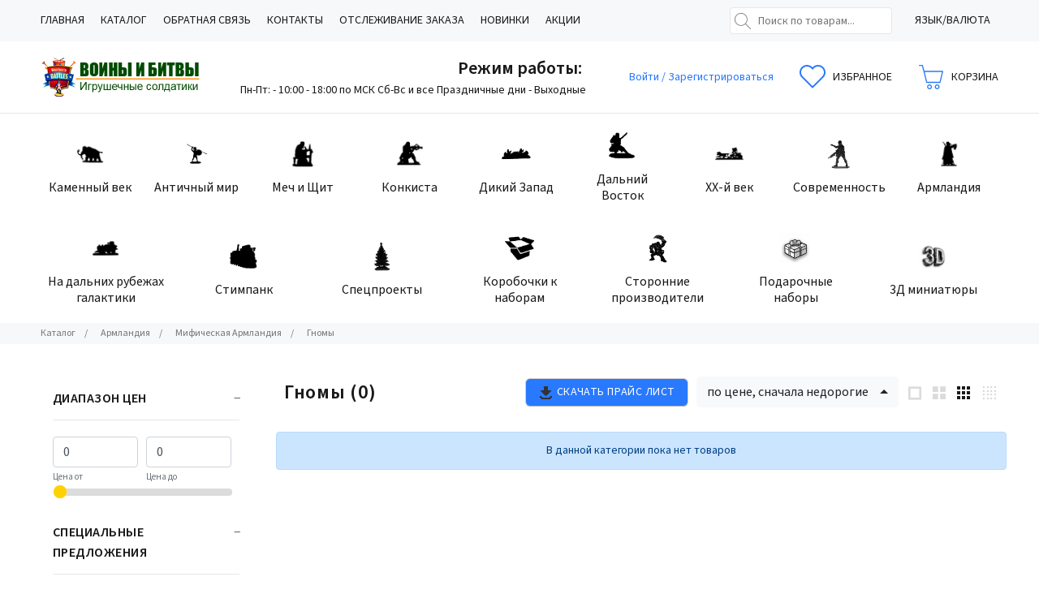

--- FILE ---
content_type: text/html; charset=utf-8
request_url: https://plasticsoldiers.ru/armlandiya/mificheskaya-armlandiya/gnomy
body_size: 18746
content:



<!DOCTYPE html>

<html lang="zxx" prefix="og: //ogp.me/ns#">
<head>
    <meta charset="utf-8">
    <meta name="generator" content="Moguta.CMS">
    <meta http-equiv="X-UA-Compatible" content="IE=edge">
    <meta name="format-detection" content="telephone=no">
    <meta name="viewport" content="initial-scale=1.0,minimum-scale=1.0,maximum-scale=1.0,width=device-width">
    <meta name="apple-mobile-web-app-capable" content="yes"/>
    <meta name="apple-mobile-web-app-status-bar-style" content="black-translucent">
    <meta name="application-name" content="Воины и битвы. Игрушечные солдатики">

    <link rel="preload" href="" as="style">
    
    
    
    <meta charset="UTF-8">
    
    <!--Базовые метатеги страницы-->  
    <title>Армландия. Гномы | Воины и битвы. Игрушечные солдатики</title>
    <meta name="keywords" content="Армландия. Гномы">
    <meta name="description" content="Армландия. Гномы">
    <!--/Базовые метатеги страницы-->
          
    <!--Микроразметка OpenGraph-->  
    <meta property="og:title" content="Армландия. Гномы">
    <meta property="og:description" content="Армландия. Гномы"> 
    <meta property="og:image" content="https://plasticsoldiers.ru/uploads/category/96/gnomi2.jpg">
    <meta property="og:type" content="website">
    <meta property="og:url" content= "https://plasticsoldiers.ru/armlandiya/mificheskaya-armlandiya/gnomy">
    <meta property="og:site_name" content= "Воины и битвы. Игрушечные солдатики">
    <!--/Микроразметка OpenGraph-->
    <meta property="og:image:width" content="146">
        <meta property="og:image:height" content= "200">
    <!--Микроразметка Dublin Core-->
    <meta name="DC.Title" content="Армландия. Гномы">
    <meta name="DC.Subject" content="Армландия. Гномы">
    <meta name="DC.Description" content="Армландия. Гномы">
    <meta name="DC.Type" content="InteractiveResource">
    <!--/Микроразметка Dublin Core-->  
      <!-- В это поле необходимо прописать код подтверждения Вашего сайта. Например, Яндекс.Метрика или Google analytics --><link rel="stylesheet" href="https://plasticsoldiers.ru/mg-plugins//scrolltop/css/style.css?rev=1724230275" type="text/css" />
    <link rel="stylesheet" href="https://plasticsoldiers.ru/mg-plugins//discount-system/css/style.css?rev=1724323029" type="text/css" />
    <link rel="stylesheet" href="https://plasticsoldiers.ru/mg-plugins//p6-price-exel/css/style.css?rev=1724230287" type="text/css" />
    <link rel="stylesheet" href="https://plasticsoldiers.ru/mg-plugins//trigger-guarantee/css/style.css?rev=1724230290" type="text/css" />
    <link rel="stylesheet" href="https://plasticsoldiers.ru/mg-plugins//site-block-editor/css/style.css?rev=1724230325" type="text/css" />
    <link rel="stylesheet" href="https://plasticsoldiers.ru/mg-plugins//promo-code/css/style.css?rev=1724230318" type="text/css" />
    <link type="text/css" href="https://plasticsoldiers.ru/mg-plugins//p6-status-order/css/style.css?rev=1724230303" rel="stylesheet"/>
    <link type="text/css" href="https://plasticsoldiers.ru/mg-core/script//standard/css/jquery.fancybox.css?rev=1754382110" rel="stylesheet"/>
    <link rel="stylesheet" type="text/css" href="https://plasticsoldiers.ru/mg-plugins//timer-sale/css/jquery.countdown.css?rev=1724230314">
    <link rel="stylesheet" href="https://plasticsoldiers.ru/mg-plugins/breadcrumbs/css/style.css?rev=1699198009" type="text/css" />
    <link rel="stylesheet" href="https://plasticsoldiers.ru/mg-templates/mg-air/components/categories-grid/categories-grid.css?rev=1676197755">
    <link rel="stylesheet" href="https://plasticsoldiers.ru/mg-templates/mg-air/components/filter/applied/applied.css?rev=1676197755">
    <link rel="stylesheet" href="https://plasticsoldiers.ru/mg-templates/mg-air/components/filter/filter.css?rev=1676197755">
    <link rel="stylesheet" href="https://plasticsoldiers.ru/mg-templates/mg-air/components/filter/lib/jquery.ui.slider.css?rev=1676197755">
    <link rel="stylesheet" href="https://plasticsoldiers.ru/mg-templates/mg-air/components/plugins-style/price-xls.css?rev=1676197755">
    <link rel="stylesheet" href="https://plasticsoldiers.ru/mg-templates/mg-air/components/grid-switcher/grid-switcher.css?rev=1676197755">
    <link rel="stylesheet" href="https://plasticsoldiers.ru/mg-templates/mg-air/components/mega-menu/simple-menu.css?rev=1676197755">
    <link rel="stylesheet" href="https://plasticsoldiers.ru/mg-templates/mg-air/components/search/search.css?rev=1676197755">
    <link rel="stylesheet" href="https://plasticsoldiers.ru/mg-templates/mg-air/components/shop-settings/shop-settings.css?rev=1676197755">
    <link rel="stylesheet" href="https://plasticsoldiers.ru/mg-templates/mg-air/components/logo/logo.css?rev=1676197755">
    <link rel="stylesheet" href="https://plasticsoldiers.ru/mg-templates/mg-air/components/contacts/contacts.css?rev=1676197755">
    <link rel="stylesheet" href="https://plasticsoldiers.ru/mg-templates/mg-air/components/auth/auth.css?rev=1676197755">
    <link rel="stylesheet" href="https://plasticsoldiers.ru/mg-templates/mg-air/components/icon-link/icon-link.css?rev=1676197755">
    <link rel="stylesheet" href="https://plasticsoldiers.ru/mg-templates/mg-air/components/cart/small/small.css?rev=1676197755">
    <link rel="stylesheet" href="https://plasticsoldiers.ru/mg-templates/mg-air/components/cart/cart.css?rev=1676197755">
    <link rel="stylesheet" href="https://plasticsoldiers.ru/mg-templates/mg-air/components/mega-menu/mega-menu.css?rev=1676197755">
    <link rel="stylesheet" href="https://plasticsoldiers.ru/mg-templates/mg-air/components/socials/socials.css?rev=1676197755">
    <link rel="stylesheet" href="https://plasticsoldiers.ru/mg-templates/mg-air/components/payment-icons/payment-icons.css?rev=1676197755">
    <link rel="stylesheet" href="https://plasticsoldiers.ru/mg-templates/mg-air/components/cart/popup/popup.css?rev=1676197755">
    <link rel="stylesheet" href="https://plasticsoldiers.ru/mg-templates/mg-air/components/plugins-style/scroll-top.css?rev=1676197755">
    <link rel="stylesheet" href="https://plasticsoldiers.ru/mg-templates/mg-air/components/catalog/item/fast-view/fast-view.css?rev=1676197755">
    
    <!--/Стили плагинов и модулей движка-->
    
    <!--Стили для шаблона-->
    <link rel="stylesheet" href="https://plasticsoldiers.ru/mg-templates/mg-air/css/style.css?rev=1676197756">   
    <!--/Стили для шаблона-->    
        
    <!--Цветовая схема для шаблона-->
    <link href="https://plasticsoldiers.ru/mg-templates/mg-air/css/colors.css?rev=1676197756" rel="stylesheet">
    <!--/Цветовая схема для шаблона-->
    
    <!--Мобильные стили-->
    <!--/Мобильные стили-->
    
    <!--Пользовательские стили для шаблона-->
    <link href="https://plasticsoldiers.ru/mg-templates/mg-air/css/user.css?rev=1676197756" rel="stylesheet">
    <!--/Пользовательские стили для шаблона-->
      
    <link rel="canonical" href="https://plasticsoldiers.ru/armlandiya/mificheskaya-armlandiya/gnomy">
    <!--Библиотека для jQuery-->
    <script src="https://plasticsoldiers.ru/mg-core/script/jquery-3.2.1.min.js?rev=1754382110"></script>
    <script src="https://plasticsoldiers.ru/mg-core/script/jquery-ui.min.js?rev=1754382110"></script>
    <script src="https://plasticsoldiers.ru/mg-core/script/jquery.form.js?rev=1754382110"></script>
    <!--/Библиотека для jQuery-->
    
            </head>
<body class="a-body__noindex a-body__catalog" >
        

    <div itemscope itemtype="http://schema.org/Organization" aria-hidden="true" style="display: none">
	<meta itemprop="URL" content="https://plasticsoldiers.ru">
	<meta itemprop="name" content="Воины и битвы. Игрушечные солдатики">
	    <meta itemprop="telephone" content="">
    	<meta itemprop="address" content="г. Омск">
	<link itemprop="logo" href="https://plasticsoldiers.ru/uploads/logo11.png">
</div>

    <svg style="display: none" hidden>
    <symbol id="icon_search" class="svg-icon" xmlns="http://www.w3.org/2000/svg" viewBox="0 0 512 512"><path d="M508.875 493.792L353.089 338.005c32.358-35.927 52.245-83.296 52.245-135.339C405.333 90.917 314.417 0 202.667 0S0 90.917 0 202.667s90.917 202.667 202.667 202.667c52.043 0 99.411-19.887 135.339-52.245l155.786 155.786a10.634 10.634 0 007.542 3.125c2.729 0 5.458-1.042 7.542-3.125 4.166-4.167 4.166-10.917-.001-15.083zM202.667 384c-99.979 0-181.333-81.344-181.333-181.333S102.688 21.333 202.667 21.333 384 102.677 384 202.667 302.646 384 202.667 384z"/></symbol>
    <symbol id="icon_compare" class="svg-icon" viewBox="0 0 40 30" xmlns="http://www.w3.org/2000/svg">
        <path d="M19 21C19 20.8 19 20.7 18.9 20.5L10.4 4.5C10 3.9 9 3.9 8.6 4.5L0.1 20.5C0 20.7 0 20.8 0 21C0 25.9 4.3 30 9.5 30C14.7 30 19 26 19 21ZM9.5 7.1L16.3 20H2.7L9.5 7.1ZM9.5 28C5.7 28 2.6 25.4 2.1 22H16.9C16.4 25.4 13.3 28 9.5 28Z"></path>
        <path d="M40 21C40 20.8 40 20.7 39.9 20.5L31.4 4.5C31.1 3.8 30 3.8 29.6 4.5L21.1 20.5C21 20.7 21 20.8 21 21C21 25.9 25.3 30 30.5 30C35.7 30 40 26 40 21ZM30.5 7.1L37.3 20H23.7L30.5 7.1ZM30.5 28C26.7 28 23.6 25.4 23.1 22H37.9C37.4 25.4 34.3 28 30.5 28Z"></path>
        <path d="M22.8 4H27C27.6 4 28 3.6 28 3C28 2.4 27.6 2 27 2H22.8C22.4 0.8 21.3 0 20 0C18.7 0 17.6 0.8 17.2 2H13C12.4 2 12 2.4 12 3C12 3.6 12.4 4 13 4H17.2C17.6 5.2 18.7 6 20 6C21.3 6 22.4 5.2 22.8 4ZM20 4C19.4 4 19 3.6 19 3C19 2.4 19.4 2 20 2C20.6 2 21 2.4 21 3C21 3.6 20.6 4 20 4Z"></path>
    </symbol>
    <symbol id="icon_heart" class="svg-icon" viewBox="0 0 16 15" xmlns="http://www.w3.org/2000/svg">
        <path d="M8.15625 1.34375C8.13542 1.375 8.10938 1.40625 8.07812 1.4375C8.05729 1.45833 8.03125 1.48438 8 1.51562C7.96875 1.48438 7.9375 1.45833 7.90625 1.4375C7.88542 1.40625 7.86458 1.375 7.84375 1.34375C7.39583 0.895833 6.88542 0.5625 6.3125 0.34375C5.75 0.114583 5.17188 0 4.57812 0C3.99479 0 3.42188 0.114583 2.85938 0.34375C2.29688 0.5625 1.79167 0.895833 1.34375 1.34375C0.90625 1.78125 0.572917 2.28125 0.34375 2.84375C0.114583 3.39583 0 3.97917 0 4.59375C0 5.20833 0.114583 5.79688 0.34375 6.35938C0.572917 6.91146 0.90625 7.40625 1.34375 7.84375L7.64062 14.1406C7.69271 14.1823 7.75 14.2135 7.8125 14.2344C7.875 14.2656 7.9375 14.2812 8 14.2812C8.0625 14.2812 8.125 14.2656 8.1875 14.2344C8.25 14.2135 8.30729 14.1823 8.35938 14.1406L14.6562 7.84375C15.0938 7.40625 15.4271 6.91146 15.6562 6.35938C15.8854 5.79688 16 5.20833 16 4.59375C16 3.97917 15.8854 3.39583 15.6562 2.84375C15.4271 2.28125 15.0938 1.78125 14.6562 1.34375C14.2083 0.895833 13.7031 0.5625 13.1406 0.34375C12.5781 0.114583 12 0 11.4062 0C10.8229 0 10.2448 0.114583 9.67188 0.34375C9.10938 0.5625 8.60417 0.895833 8.15625 1.34375ZM13.9531 7.125L8 13.0781L2.04688 7.125C1.71354 6.79167 1.45312 6.40625 1.26562 5.96875C1.08854 5.53125 1 5.07292 1 4.59375C1 4.11458 1.08854 3.65625 1.26562 3.21875C1.45312 2.78125 1.71354 2.39062 2.04688 2.04688C2.40104 1.70312 2.79688 1.44271 3.23438 1.26562C3.68229 1.08854 4.13542 1 4.59375 1C5.05208 1 5.5 1.08854 5.9375 1.26562C6.38542 1.44271 6.78125 1.70312 7.125 2.04688C7.20833 2.13021 7.28646 2.21875 7.35938 2.3125C7.44271 2.40625 7.51562 2.50521 7.57812 2.60938C7.67188 2.74479 7.8125 2.8125 8 2.8125C8.1875 2.8125 8.32812 2.74479 8.42188 2.60938C8.48438 2.50521 8.55208 2.40625 8.625 2.3125C8.70833 2.21875 8.79167 2.13021 8.875 2.04688C9.21875 1.70312 9.60938 1.44271 10.0469 1.26562C10.4948 1.08854 10.9479 1 11.4062 1C11.8646 1 12.3125 1.08854 12.75 1.26562C13.1979 1.44271 13.599 1.70312 13.9531 2.04688C14.2865 2.39062 14.5417 2.78125 14.7188 3.21875C14.9062 3.65625 15 4.11458 15 4.59375C15 5.07292 14.9062 5.53125 14.7188 5.96875C14.5417 6.40625 14.2865 6.79167 13.9531 7.125Z"></path>
    </symbol>
    <symbol id="icon_cart" class="svg-icon" xmlns="http://www.w3.org/2000/svg" viewBox="0 0 366.305 366.305"><g><path d="M160.336 292.917c-20.167 0-36.579 16.42-36.579 36.579 0 20.167 16.412 36.579 36.579 36.579s36.579-16.412 36.579-36.579c0-20.168-16.404-36.579-36.579-36.579zm0 56.9c-11.201 0-20.321-9.112-20.321-20.321 0-11.201 9.12-20.321 20.321-20.321 11.201 0 20.321 9.12 20.321 20.321.001 11.209-9.112 20.321-20.321 20.321zM274.965 292.917c-20.167 0-36.579 16.42-36.579 36.579 0 20.167 16.412 36.579 36.579 36.579 20.159 0 36.579-16.412 36.579-36.579 0-20.168-16.42-36.579-36.579-36.579zm0 56.9c-11.209 0-20.321-9.112-20.321-20.321 0-11.201 9.112-20.321 20.321-20.321 11.193 0 20.321 9.12 20.321 20.321.001 11.209-9.128 20.321-20.321 20.321zM364.575 92.783a8.108 8.108 0 00-6.397-3.113H83.342L60.688 6.23c-.049-.179-.179-.317-.244-.488-.179-.528-.447-.992-.732-1.463-.268-.447-.512-.886-.853-1.268-.333-.382-.723-.667-1.13-.975-.423-.325-.829-.642-1.309-.878-.447-.228-.927-.341-1.422-.488-.528-.154-1.04-.284-1.601-.325-.195-.008-.358-.114-.561-.114H8.129C3.642.231 0 3.873 0 8.36s3.642 8.129 8.129 8.129h38.489L69.24 99.823l40.627 164.579a8.13 8.13 0 007.893 6.186h199.768a8.127 8.127 0 007.893-6.186L366.064 99.75a8.104 8.104 0 00-1.489-6.967zM311.17 254.33H124.131L87.504 105.927h260.301L311.17 254.33z"/></g></symbol>
    <symbol id="icon_dots" class="svg-icon" viewBox="0 0 17 5" fill="none" xmlns="http://www.w3.org/2000/svg">
        <path d="M2.125 4.79167C2.71159 4.79167 3.20963 4.59092 3.61914 4.18945C4.03971 3.77712 4.25 3.28342 4.25 2.70833C4.25 2.13325 4.03971 1.64497 3.61914 1.24349C3.20963 0.831163 2.71159 0.625 2.125 0.625C1.53842 0.625 1.03483 0.831163 0.614258 1.24349C0.204752 1.64497 0 2.13325 0 2.70833C0 3.28342 0.204752 3.77712 0.614258 4.18945C1.03483 4.59092 1.53842 4.79167 2.125 4.79167ZM2.125 1.66667C2.41276 1.66667 2.66178 1.76975 2.87207 1.97591C3.08236 2.18207 3.1875 2.42622 3.1875 2.70833C3.1875 2.99045 3.08236 3.23459 2.87207 3.44076C2.66178 3.64692 2.41276 3.75 2.125 3.75C1.83724 3.75 1.58822 3.64692 1.37793 3.44076C1.16765 3.23459 1.0625 2.99045 1.0625 2.70833C1.0625 2.42622 1.16765 2.18207 1.37793 1.97591C1.58822 1.76975 1.83724 1.66667 2.125 1.66667ZM8.5 4.79167C9.08659 4.79167 9.5846 4.59092 9.99413 4.18945C10.4147 3.77712 10.625 3.28342 10.625 2.70833C10.625 2.13325 10.4147 1.64497 9.99413 1.24349C9.5846 0.831163 9.08659 0.625 8.5 0.625C7.91342 0.625 7.40983 0.831163 6.98926 1.24349C6.57976 1.64497 6.375 2.13325 6.375 2.70833C6.375 3.28342 6.57976 3.77712 6.98926 4.18945C7.40983 4.59092 7.91342 4.79167 8.5 4.79167ZM8.5 1.66667C8.78773 1.66667 9.03677 1.76975 9.24706 1.97591C9.45735 2.18207 9.5625 2.42622 9.5625 2.70833C9.5625 2.99045 9.45735 3.23459 9.24706 3.44076C9.03677 3.64692 8.78773 3.75 8.5 3.75C8.21224 3.75 7.96322 3.64692 7.75293 3.44076C7.54265 3.23459 7.4375 2.99045 7.4375 2.70833C7.4375 2.42622 7.54265 2.18207 7.75293 1.97591C7.96322 1.76975 8.21224 1.66667 8.5 1.66667ZM14.875 0.625C14.2884 0.625 13.7848 0.831163 13.3643 1.24349C12.9548 1.64497 12.75 2.13325 12.75 2.70833C12.75 3.28342 12.9548 3.77712 13.3643 4.18945C13.7848 4.59092 14.2884 4.79167 14.875 4.79167C15.4616 4.79167 15.9596 4.59092 16.3691 4.18945C16.7897 3.77712 17 3.28342 17 2.70833C17 2.13325 16.7897 1.64497 16.3691 1.24349C15.9596 0.831163 15.4616 0.625 14.875 0.625ZM14.875 3.75C14.5873 3.75 14.3382 3.64692 14.1279 3.44076C13.9176 3.23459 13.8125 2.99045 13.8125 2.70833C13.8125 2.42622 13.9176 2.18207 14.1279 1.97591C14.3382 1.76975 14.5873 1.66667 14.875 1.66667C15.1627 1.66667 15.4118 1.76975 15.6221 1.97591C15.8324 2.18207 15.9375 2.42622 15.9375 2.70833C15.9375 2.99045 15.8324 3.23459 15.6221 3.44076C15.4118 3.64692 15.1627 3.75 14.875 3.75Z" fill="black"></path>
    </symbol>
    <symbol id="icon_vk" class="svg-icon" xmlns="http://www.w3.org/2000/svg" viewBox="0 0 511.962 511.962"><path d="M507.399 370.471c-1.376-2.304-9.888-20.8-50.848-58.816-42.88-39.808-37.12-33.344 14.528-102.176 31.456-41.92 44.032-67.52 40.096-78.464-3.744-10.432-26.88-7.68-26.88-7.68l-76.928.448s-5.696-.768-9.952 1.76c-4.128 2.496-6.784 8.256-6.784 8.256s-12.192 32.448-28.448 60.032c-34.272 58.208-48 61.28-53.6 57.664-13.024-8.416-9.76-33.856-9.76-51.904 0-56.416 8.544-79.936-16.672-86.016-8.384-2.016-14.528-3.36-35.936-3.584-27.456-.288-50.72.096-63.872 6.528-8.768 4.288-15.52 13.856-11.392 14.4 5.088.672 16.608 3.104 22.72 11.424 7.904 10.72 7.616 34.848 7.616 34.848s4.544 66.4-10.592 74.656c-10.4 5.664-24.64-5.888-55.2-58.72-15.648-27.04-27.488-56.96-27.488-56.96s-2.272-5.568-6.336-8.544c-4.928-3.616-11.84-4.768-11.84-4.768l-73.152.448s-10.976.32-15.008 5.088c-3.584 4.256-.288 13.024-.288 13.024s57.28 133.984 122.112 201.536c59.488 61.92 127.008 57.856 127.008 57.856h30.592s9.248-1.024 13.952-6.112c4.352-4.672 4.192-13.44 4.192-13.44s-.608-41.056 18.464-47.104c18.784-5.952 42.912 39.68 68.48 57.248 19.328 13.28 34.016 10.368 34.016 10.368l68.384-.96s35.776-2.208 18.816-30.336z"/></symbol>
    <symbol id="icon_planet" class="svg-icon" xmlns="http://www.w3.org/2000/svg" viewBox="0 0 480.1 480.1"><path d="M240.135.05C144.085.036 57.277 57.289 19.472 145.586l-2.992.992 1.16 3.48c-49.776 122.766 9.393 262.639 132.159 312.415a239.87 239.87 0 0090.265 17.577c132.548.02 240.016-107.416 240.036-239.964S372.684.069 240.135.05zm188.253 361.004l-12.324-12.316V320.05a7.99 7.99 0 00-.8-3.576l-31.2-62.312V224.05a8 8 0 00-3.56-6.656l-24-16a8.002 8.002 0 00-6.4-1.104l-29.392 7.344-49.368-21.184-6.792-47.584 18.824-18.816h40.408l13.6 20.44a8 8 0 005.344 3.448l48 8a7.933 7.933 0 003.84-.304l44.208-14.736c37.079 71.155 33.113 156.736-10.388 224.156zM395.392 78.882l-13.008 8.672-36.264-7.256-23.528-7.832a7.856 7.856 0 00-4.464-.176l-29.744 7.432-13.04-4.344 9.664-19.328h27.056a7.997 7.997 0 003.576-.84l27.68-13.84a224.823 224.823 0 0152.072 37.512zM152.44 33.914l19.2 12.8a7.99 7.99 0 003.128 1.232l38.768 6.464-3.784 11.32-20.2 6.744a8 8 0 00-4.328 3.464l-22.976 38.288-36.904 22.144-54.4 7.768a8 8 0 00-6.88 7.912v24a8 8 0 002.344 5.656l13.656 13.656v13.744l-33.28-22.192-12.072-36.216A225.289 225.289 0 01152.44 33.914zM129.664 296.21l-36.16-7.24-13.44-26.808v-18.8l29.808-29.808 11.032 22.072a8.001 8.001 0 007.16 4.424h51.472l21.672 36.12a8 8 0 006.856 3.88h22.24l-5.6 28.056-30.288 30.288a8.003 8.003 0 00-2.352 5.656v20l-28.8 21.6a8.002 8.002 0 00-3.2 6.4v28.896l-9.952-3.296-14.048-35.136V304.05a8 8 0 00-6.4-7.84zm-24.048 122.981C30.187 362.602-1.712 264.826 25.832 174.642l6.648 19.936a7.995 7.995 0 003.144 4.128l39.88 26.584-9.096 9.104a8 8 0 00-2.344 5.656v24a7.997 7.997 0 00.84 3.576l16 32a8.003 8.003 0 005.6 4.264l33.6 6.712v73.448a8.003 8.003 0 00.568 2.968l16 40a8.001 8.001 0 004.904 4.616l24 8a7.86 7.86 0 002.488.416 8 8 0 008-8v-36l28.8-21.6a8.002 8.002 0 003.2-6.4v-20.688l29.656-29.656a8.006 8.006 0 002.184-4.088l8-40a8 8 0 00-7.84-9.568h-27.472l-21.672-36.12a8 8 0 00-6.856-3.88h-51.056l-13.744-27.576a7.999 7.999 0 00-5.88-4.32 7.84 7.84 0 00-6.936 2.24l-10.384 10.344V192.05a8 8 0 00-2.344-5.656l-13.656-13.656v-13.752l49.136-7.016a8.037 8.037 0 002.984-1.064l40-24a7.996 7.996 0 002.736-2.736l22.48-37.464 21.192-7.072a7.918 7.918 0 005.056-5.056l8-24a8 8 0 00-6.272-10.4l-46.304-7.72-8.136-5.424a223.384 223.384 0 01153.856 5.72l-14.616 7.296h-30.112a8 8 0 00-7.2 4.424l-16 32a8 8 0 004.632 11.16l24 8c1.44.489 2.99.551 4.464.176l29.744-7.432 21.792 7.256c.312.112.633.198.96.256l40 8a7.943 7.943 0 006.008-1.184l18.208-12.144a225.69 225.69 0 0124.064 32.152l-39.36 13.12-42.616-7.104-14.08-21.12a8 8 0 00-6.616-3.56h-48a8 8 0 00-5.656 2.344l-24 24a8 8 0 00-2.264 6.792l8 56a8 8 0 004.8 6.216l56 24a7.907 7.907 0 005.088.408l28.568-7.144 17.464 11.664v27.72a7.99 7.99 0 00.8 3.576l31.2 62.312v30.112a8 8 0 002.344 5.656l16.736 16.744c-74.223 98.933-214.595 118.965-313.528 44.741z"/></symbol>
    <symbol id="icon_coin" class="svg-icon" xmlns="http://www.w3.org/2000/svg" viewBox="0 0 58 58"><path d="M29 48c-14.359 0-26-2.962-26-6v6.996C3.008 52.032 14.645 55 29 55s25.992-2.968 26-6.004V42c0 3.038-11.641 6-26 6" fill="#e4af18"/><path d="M26 37c-14.359 0-26-2.962-26-6v6.996C.008 41.032 11.645 44 26 44s25.992-2.968 26-6.004V31c0 3.038-11.641 6-26 6" fill="#f4bf1a"/><path d="M32 26c-14.359 0-26-2.962-26-6v6.996C6.008 30.032 17.645 33 32 33s25.992-2.968 26-6.004V20c0 3.038-11.641 6-26 6" fill="#e4af18"/><path d="M52 8.13C52 11.167 40.359 14 26 14S0 11.167 0 8.13C0 5.092 11.641 3 26 3s26 2.092 26 5.13" fill="#ffd949"/><path d="M26 14C11.641 14 0 11.038 0 8v6.996C.008 18.032 11.645 21 26 21s25.992-2.968 26-6.004V8c0 3.038-11.641 6-26 6" fill="#f4bf1a"/><path d="M4 11.074v6.995c.608.224 1.274.44 2 .646v-6.996a28.062 28.062 0 01-2-.645M46 11.719v6.996a27.545 27.545 0 002-.646v-6.995c-.608.224-1.274.439-2 .645M9 12.445v6.997c.64.133 1.307.259 2 .378v-6.997a58.502 58.502 0 01-2-.378M41 12.823v6.998a60.99 60.99 0 002-.379v-6.997c-.64.133-1.307.259-2 .378M14 13.269v6.998c.652.084 1.317.162 2 .232v-6.998a81.961 81.961 0 01-2-.232M36 13.502V20.5a87.216 87.216 0 002-.232v-6.999c-.652.085-1.317.163-2 .233M19 13.759v6.999c.657.046 1.323.087 2 .12v-7a94.46 94.46 0 01-2-.119M31 13.878v7a94.402 94.402 0 002-.12v-6.999a94.46 94.46 0 01-2 .119M26 14c-.335 0-.668-.003-1-.006v7c.332.003.665.006 1 .006s.668-.003 1-.006v-7c-.332.003-.665.006-1 .006" fill="#dca815"/><path d="M10 23.074v6.995c.608.224 1.274.44 2 .646v-6.996a28.062 28.062 0 01-2-.645M52 23.719v6.996a27.545 27.545 0 002-.646v-6.995c-.608.224-1.274.439-2 .645M15 24.445v6.997c.64.133 1.307.259 2 .378v-6.997a58.502 58.502 0 01-2-.378M47 24.823v6.998a60.99 60.99 0 002-.379v-6.997c-.64.133-1.307.259-2 .378M20 25.27v6.998c.652.084 1.317.162 2 .232v-6.998a87.216 87.216 0 01-2-.232M42 25.501V32.5a87.216 87.216 0 002-.232V25.27c-.652.084-1.317.162-2 .231M25 25.759v6.999c.657.046 1.323.087 2 .12v-7a94.46 94.46 0 01-2-.119M37 25.878v7a94.402 94.402 0 002-.12v-6.999a94.46 94.46 0 01-2 .119M32 26c-.335 0-.668-.003-1-.006v7c.332.003.665.006 1 .006s.668-.003 1-.006v-7c-.332.003-.665.006-1 .006" fill="#c49214"/><path d="M4 34.074v6.995c.608.224 1.274.439 2 .646v-6.996a28.062 28.062 0 01-2-.645M46 34.719v6.996a27.545 27.545 0 002-.646v-6.995c-.608.224-1.274.439-2 .645M9 35.445v6.997c.64.133 1.307.259 2 .378v-6.997a58.502 58.502 0 01-2-.378M41 35.823v6.998a60.99 60.99 0 002-.379v-6.997c-.64.133-1.307.259-2 .378M14 36.27v6.998c.652.084 1.317.162 2 .232v-6.998a87.216 87.216 0 01-2-.232M36 36.501V43.5a87.216 87.216 0 002-.232V36.27c-.652.084-1.317.162-2 .231M19 36.759v6.999c.657.046 1.323.087 2 .12v-7a94.46 94.46 0 01-2-.119M31 36.878v7a94.402 94.402 0 002-.12v-6.999a94.46 94.46 0 01-2 .119M26 37c-.335 0-.668-.003-1-.006v7c.332.003.665.006 1 .006s.668-.003 1-.006v-7c-.332.003-.665.006-1 .006" fill="#dca815"/><path d="M7 45.074v6.995c.608.224 1.274.439 2 .646v-6.996a28.062 28.062 0 01-2-.645M49 45.719v6.996a27.545 27.545 0 002-.646v-6.995c-.608.224-1.274.439-2 .645M12 46.445v6.997c.64.133 1.307.259 2 .378v-6.997a58.502 58.502 0 01-2-.378M44 46.823v6.998a60.99 60.99 0 002-.379v-6.997c-.64.133-1.307.259-2 .378M17 47.27v6.998c.652.084 1.317.162 2 .232v-6.998a87.216 87.216 0 01-2-.232M39 47.501V54.5a87.216 87.216 0 002-.232V47.27c-.652.084-1.317.162-2 .231M22 47.759v6.999c.657.046 1.323.087 2 .12v-7a94.46 94.46 0 01-2-.119M34 47.878v7a94.402 94.402 0 002-.12v-6.999a94.46 94.46 0 01-2 .119M29 48c-.335 0-.668-.003-1-.006v7c.332.003.665.006 1 .006s.668-.003 1-.006v-7c-.332.003-.665.006-1 .006" fill="#c49214"/><path d="M51.212 39.372C48.372 41.87 38.163 44 26 44c-9.51 0-17.823-1.303-22.356-3.065-.417.378-.644.778-.644 1.195C3 45.168 14.641 48 29 48c14.36 0 26-2.832 26-5.87 0-1.047-1.385-1.983-3.788-2.758" fill="#fcc62d"/><path d="M32 33c-13.213 0-24.116-2.515-25.774-5.283C2.347 28.596 0 29.767 0 31.13 0 34.167 11.641 37 26 37s26-2.833 26-5.87c0-.134-.03-.265-.075-.395C47.156 32.077 40.002 33 32 33" fill="#ffd949"/><path d="M50.993 16.549C47.882 18.969 37.874 21 26 21c-7.668 0-14.559-.848-19.318-2.1-.441.39-.682.8-.682 1.23C6 23.168 17.641 26 32 26s26-2.832 26-5.87c0-1.452-2.663-2.687-7.007-3.581" fill="#fcc62d"/></symbol>
    <symbol id="icon_delete" class="svg-icon" xmlns="http://www.w3.org/2000/svg" viewBox="0 0 22 22"><path d="M3.6 21.1c-.1-.1-.2-.3-.2-.4v-15H2.2c-.2 0-.3-.1-.5-.2-.1-.1-.1-.3-.1-.4 0-.2.1-.3.2-.4.1-.2.2-.3.4-.3h5V1.9c0-.2.1-.3.2-.4.1-.1.3-.2.4-.2h6.3c.2 0 .3.1.4.2.1.1.2.3.2.4v2.5h5c.2 0 .3.1.4.2.1.1.2.3.2.4 0 .2-.1.3-.2.4-.1.1-.3.2-.4.2h-1.3v15c0 .2-.1.3-.2.4-.1.1-.3.2-.4.2H4.1c-.2.1-.4 0-.5-.1zM17.2 5.7H4.7v14.4h12.5V5.7zM8.3 9c.1.1.2.3.2.4v6.9c0 .2-.1.3-.2.4-.1.1-.3.2-.4.2s-.3-.1-.4-.2c-.1-.1-.2-.3-.2-.4V9.4c0-.2.1-.3.2-.4.1-.1.3-.2.4-.2s.2.1.4.2zm.1-4.6h5V2.6h-5v1.8zm3 4.6c.1.1.2.3.2.4v6.9c0 .2-.1.3-.2.4-.1.1-.3.2-.4.2s-.3-.1-.4-.2c-.1-.1-.2-.3-.2-.4V9.4c0-.2.1-.3.2-.4.1-.1.3-.2.4-.2s.3.1.4.2zm2.2 0c.1-.1.3-.2.4-.2s.3.1.4.2c.1.1.2.3.2.4v6.9c0 .2-.1.3-.2.4-.1.1-.3.2-.4.2s-.3-.1-.4-.2c-.1-.1-.2-.3-.2-.4V9.4c0-.1.1-.3.2-.4z"/></symbol>
    <symbol id="icon--arrow-left" viewBox="0 0 512 512">
        <path d="M354.1 512l59.8-59.7L217.6 256 413.9 59.7 354.1 0l-256 256"></path>
    </symbol>

    <symbol id="icon--arrow-right" viewBox="0 0 512 512">
        <path d="M157.9 0L98.1 59.7 294.4 256 98.1 452.3l59.8 59.7 256-256"></path>
    </symbol>

    <symbol id="icon--arrow-top" viewBox="0 0 512 512">
        <path d="M0 354.1l59.7 59.8L256 217.6l196.3 196.3 59.7-59.8-256-256"></path>
    </symbol>

    <symbol id="icon--arrow-down" viewBox="0 0 512 512">
        <path d="M512 157.9l-59.7-59.8L256 294.4 59.7 98.1 0 157.9l256 256"></path>
    </symbol>
    <symbol id="survey" enable-background="new 0 0 512 512" viewBox="0 0 512 512" xmlns="http://www.w3.org/2000/svg">
        <g><path d="m219.255 355.16-28.073 28.273c-.363.365-.778.443-1.063.443h-.002c-.284 0-.698-.076-1.061-.438l-10.427-10.428c-2.928-2.93-7.677-2.929-10.606-.001-2.929 2.929-2.929 7.678 0 10.606l10.427 10.429c3.117 3.116 7.259 4.832 11.666 4.832h.029c4.418-.008 8.566-1.738 11.681-4.874l28.074-28.274c2.918-2.939 2.901-7.688-.038-10.606-2.941-2.918-7.688-2.901-10.607.038zm10.607-204.23c-2.94-2.919-7.688-2.902-10.607.038l-28.073 28.273c-.363.365-.778.442-1.062.442h-.003c-.284 0-.698-.076-1.061-.438l-10.427-10.428c-2.928-2.929-7.677-2.93-10.606-.001s-2.929 7.678 0 10.606l10.427 10.429c3.117 3.117 7.259 4.832 11.667 4.832h.03c4.418-.008 8.566-1.738 11.68-4.874l28.074-28.273c2.917-2.939 2.9-7.687-.039-10.606zm0 102.096c-2.94-2.918-7.688-2.902-10.607.038l-28.073 28.273c-.363.365-.778.442-1.062.442h-.003c-.284 0-.698-.076-1.061-.438l-10.427-10.428c-2.928-2.93-7.677-2.929-10.606-.001-2.929 2.929-2.929 7.678 0 10.606l10.427 10.429c3.117 3.117 7.259 4.832 11.667 4.832h.03c4.418-.008 8.566-1.738 11.68-4.874l28.074-28.273c2.917-2.939 2.9-7.687-.039-10.606zm-47.013-110.481h-24.446c-9.098 0-16.5 7.402-16.5 16.5v54.097c0 9.098 7.402 16.5 16.5 16.5h54.097c9.098 0 16.5-7.402 16.5-16.5v-18.978c0-4.143-3.358-7.5-7.5-7.5s-7.5 3.357-7.5 7.5v18.978c0 .827-.673 1.5-1.5 1.5h-54.097c-.827 0-1.5-.673-1.5-1.5v-54.097c0-.827.673-1.5 1.5-1.5h24.446c4.142 0 7.5-3.357 7.5-7.5s-3.358-7.5-7.5-7.5zm230.011-127.145h-34.38c-4.142 0-7.5 3.357-7.5 7.5s3.358 7.5 7.5 7.5h34.38c12.341 0 22.38 10.04 22.38 22.38v421.84c0 12.34-10.04 22.38-22.38 22.38h-313.72c-12.341 0-22.38-10.04-22.38-22.38v-421.84c0-12.34 10.04-22.38 22.38-22.38h56.803v14.88h-51.823c-6.881 0-12.48 5.599-12.48 12.479v308.854c0 4.143 3.358 7.5 7.5 7.5s7.5-3.357 7.5-7.5v-306.333h35.637c-.821 2.33-1.273 4.832-1.273 7.439v20.802c0 12.374 10.066 22.44 22.439 22.44h185.113c12.373 0 22.439-10.066 22.439-22.44v-20.801c0-2.607-.452-5.11-1.273-7.439h35.637v328.83h-38.919c-20.61 0-37.378 16.77-37.378 37.383v38.927h-222.422v-68.807c0-4.143-3.358-7.5-7.5-7.5s-7.5 3.357-7.5 7.5v71.327c0 6.881 5.599 12.479 12.48 12.479h232.44c1.994.003 3.9-.803 5.304-2.197l.018-.018 76.282-76.292c1.276-1.284 2.057-3.018 2.173-4.824.004-.067.024-339.16.024-339.33 0-6.881-5.599-12.479-12.48-12.479h-51.823v-20.807c-.001-13.494-10.978-24.473-24.471-24.473h-151.174c-10.288 0-19.107 6.386-22.719 15.4h-58.554c-20.612 0-37.38 16.769-37.38 37.38v421.84c0 20.611 16.769 37.38 37.38 37.38h313.72c20.612 0 37.38-16.769 37.38-37.38v-421.84c0-20.611-16.768-37.38-37.38-37.38zm-68.797 439.409v-28.315c0-12.342 10.039-22.383 22.378-22.383h28.313zm-173.12-430.336c0-5.224 4.248-9.473 9.47-9.473h151.174c5.222 0 9.47 4.249 9.47 9.473v27.521c0 5.224-4.248 9.473-9.47 9.473h-151.174c-5.222 0-9.47-4.249-9.47-9.473zm-14.939 43.247c0-2.091.869-3.98 2.262-5.333 3.915 8.311 12.368 14.079 22.147 14.079h151.174c9.778 0 18.232-5.768 22.147-14.079 1.393 1.353 2.262 3.242 2.262 5.333v20.802c0 4.103-3.337 7.44-7.439 7.44h-185.114c-4.102 0-7.439-3.338-7.439-7.44zm-14.101 247.518c0 9.098 7.402 16.5 16.5 16.5h54.097c9.098 0 16.5-7.402 16.5-16.5v-18.978c0-4.143-3.358-7.5-7.5-7.5s-7.5 3.357-7.5 7.5v18.978c0 .827-.673 1.5-1.5 1.5h-54.097c-.827 0-1.5-.673-1.5-1.5v-54.097c0-.827.673-1.5 1.5-1.5h24.446c4.142 0 7.5-3.357 7.5-7.5s-3.358-7.5-7.5-7.5h-24.446c-9.098 0-16.5 7.402-16.5 16.5zm113.722 46.5h106.972c4.142 0 7.5-3.357 7.5-7.5s-3.358-7.5-7.5-7.5h-106.972c-4.142 0-7.5 3.357-7.5 7.5s3.358 7.5 7.5 7.5zm-113.722 55.596c0 9.098 7.402 16.5 16.5 16.5h54.097c9.098 0 16.5-7.402 16.5-16.5v-18.977c0-4.143-3.358-7.5-7.5-7.5s-7.5 3.357-7.5 7.5v18.977c0 .827-.673 1.5-1.5 1.5h-54.097c-.827 0-1.5-.673-1.5-1.5v-54.096c0-.827.673-1.5 1.5-1.5h24.446c4.142 0 7.5-3.357 7.5-7.5s-3.358-7.5-7.5-7.5h-24.446c-9.098 0-16.5 7.402-16.5 16.5zm113.722-25.596h61.972c4.142 0 7.5-3.357 7.5-7.5s-3.358-7.5-7.5-7.5h-61.972c-4.142 0-7.5 3.357-7.5 7.5s3.358 7.5 7.5 7.5zm0-102.096h61.972c4.142 0 7.5-3.357 7.5-7.5s-3.358-7.5-7.5-7.5h-61.972c-4.142 0-7.5 3.357-7.5 7.5s3.358 7.5 7.5 7.5zm0-30h106.972c4.142 0 7.5-3.357 7.5-7.5s-3.358-7.5-7.5-7.5h-106.972c-4.142 0-7.5 3.357-7.5 7.5s3.358 7.5 7.5 7.5zm0-72.097h106.972c4.142 0 7.5-3.357 7.5-7.5s-3.358-7.5-7.5-7.5h-106.972c-4.142 0-7.5 3.357-7.5 7.5s3.358 7.5 7.5 7.5zm0-30h106.972c4.142 0 7.5-3.357 7.5-7.5s-3.358-7.5-7.5-7.5h-106.972c-4.142 0-7.5 3.357-7.5 7.5s3.358 7.5 7.5 7.5z"/></g>
    </symbol>
    <symbol id="icon--download" viewBox="0 0 512 512">
        <path d="M512,368.7v87.1c0,7.9-1.1,14.3-6.6,19.8c-5.5,5.5-10.5,8-18.4,8H27.7c-7.9,0-14.3-2.5-19.7-8c-5.5-5.5-8-11.9-8-19.8 v-87.1c0-7.9,2.4-14.1,7.9-19.6c5.5-5.5,11.9-7.8,19.7-7.8h147.9l39.9,42c11.4,11,24.8,16.3,40.1,16.3s28.8-5.1,40.1-16.2 l40.2-42.1h151.2c7.9,0,12.9,2.3,18.4,7.8C510.9,354.6,512,360.8,512,368.7z M405.3,182.8c3.4,8.1,1.9,15.2-4.2,20.9L268.9,346.1 c-3.6,3.7-8,5.7-13.3,5.7c-5.3,0-9.8-1.9-13.3-5.6L110.1,204c-6.1-5.7-7.5-13.2-4.2-21.2c3.4-7.7,9.1-12.1,17.4-12.1h75.8V46.2 c0-5.1,1.8-9,5.5-12.7c3.8-3.8,8.1-5,13.2-5h75.5c5.2,0,9.9,1.3,13.6,5c3.8,3.7,5.9,7.6,5.9,12.7v124.5h75 C396.1,170.7,401.9,175.1,405.3,182.8z M382.3,440.7c3.7-3.7,5.6-8.2,5.6-13.3c0-5.1-1.9-9.6-5.6-13.3c-3.8-3.8-8.2-5.6-13.3-5.6 c-5.1,0-9.6,1.8-13.3,5.6c-3.7,3.7-5.6,8.2-5.6,13.3c0,5.1,1.9,9.5,5.6,13.3c3.8,3.7,8.2,5.6,13.3,5.6 C374.1,446.3,378.5,444.5,382.3,440.7z M457.8,440.7c3.8-3.7,5.6-8.2,5.6-13.3c0-5.1-1.8-9.6-5.6-13.3c-3.7-3.8-8.2-5.6-13.3-5.6 c-5.1,0-9.6,1.8-13.3,5.6c-3.8,3.7-5.6,8.2-5.6,13.3c0,5.1,1.8,9.5,5.6,13.3c3.8,3.8,8.2,5.6,13.3,5.6 C449.6,446.3,454.1,444.5,457.8,440.7z"></path>
    </symbol>
</svg>
    <div class="a-main-container">

        <header class="a-header">
    <section class="a-header__top a-header-top">
        <div class="container">
            <div class="container_top">
                <div class="a-header-top__nav">
                    
<nav class="a-simple-menu navbar-hover navbar-expand-lg navbar-dark">
   <button class="a-simple-menu__mobile-toggler a-simple-menu-toggler navbar-toggler" type="button" data-toggle="collapse" data-target="#pages-nav" aria-expanded="false" aria-label="Toggle navigation">
       <svg class="a-simple-menu-toggler__icon">
           <use xlink:href="#icon_dots"></use>
       </svg>
   </button>
   <div class="a-simple-menu__inner navbar-collapse" id="pages-nav">
            <div class="a-mega-menu__btns offcanvas-header mt-3">
                <button class="a-mega-menu__btn a-mega-menu__btn_close js-menu-close">Закрыть</button>
                <button class="a-mega-menu__btn a-mega-menu__btn_hidden a-mega-menu__btn_back js-menu-back">Назад</button>
            </div>
            <ul class="a-simple-menu__list navbar-nav">
                                                    <li class="nav-item a-simple-menu__item ">
                        <a class="a-simple-menu__link nav-link "
                           href="https://plasticsoldiers.ru"
                          >
                            Главная                        </a>
                                            </li>
                                                    <li class="nav-item a-simple-menu__item ">
                        <a class="a-simple-menu__link nav-link "
                           href="https://plasticsoldiers.ru/catalog"
                          >
                            Каталог                        </a>
                                            </li>
                                                    <li class="nav-item a-simple-menu__item ">
                        <a class="a-simple-menu__link nav-link "
                           href="https://plasticsoldiers.ru/feedback"
                          >
                            Обратная связь                        </a>
                                            </li>
                                                    <li class="nav-item a-simple-menu__item ">
                        <a class="a-simple-menu__link nav-link "
                           href="https://plasticsoldiers.ru/contacts"
                          >
                            Контакты                        </a>
                                            </li>
                                                    <li class="nav-item a-simple-menu__item ">
                        <a class="a-simple-menu__link nav-link "
                           href="https://plasticsoldiers.ru/uznat-status-zakaza"
                          >
                            Отслеживание заказа                        </a>
                                            </li>
                                                    <li class="nav-item a-simple-menu__item ">
                        <a class="a-simple-menu__link nav-link "
                           href="https://plasticsoldiers.ru/group?type=latest"
                          >
                            Новинки                        </a>
                                            </li>
                                                    <li class="nav-item a-simple-menu__item ">
                        <a class="a-simple-menu__link nav-link "
                           href="https://plasticsoldiers.ru/group?type=sale"
                          >
                            Акции                        </a>
                                            </li>
                                                                                                            </ul>
        </div>
</nav>
                </div>
                
                
<template id="search-fast-results-item">
    <li class="js-fast-result-item-template a-fast-results__item a-fast-result">
        <a class="a-fast-result__link js-fast-result-link" href="" title="">
            <div class="a-fast-result__img-wrap">
                <img src="" alt="" title="" class="a-fast-result__img js-fast-result-img">
            </div>
            <div class="a-fast-result__inner">
                <h4 class="a-fast-result__title js-fast-result-title"></h4>
                <span class="a-fast-result__category js-fast-result-category"></span>
                <span class="a-fast-result__price js-fast-result-price"></span>
            </div>
        </a>
    </li>
</template>

<form class="a-search js-search-form" method="GET" action="https://plasticsoldiers.ru/catalog">
    <div class="a-search__inner" role="search">
        <input class="a-search__input js-search-input"
               name="search"
               type="text" autocomplete="off"
               aria-label="Поиск по товарам..."
               placeholder="Поиск по товарам..."
               value="">
        <button class="a-search__close a-search__close_hidden js-close-search"></button>
        <button class="a-search__button js-do-search" aria-label="Найти">
            <svg class="a-search__icon">
                <use xlink:href="#icon_search"></use>
            </svg>
        </button>
        <nav class="a-search__results a-fast-results shadow">
            <ul class="js-search-fast-results a-fast-results__list"></ul>
        </nav>
    </div>
</form>



<nav class="a-simple-menu navbar-hover navbar-expand-lg navbar-dark">
   <button class="a-simple-menu__mobile-toggler a-simple-menu-toggler navbar-toggler" type="button" data-toggle="collapse" data-target="#shop-settings" aria-expanded="false" aria-label="Toggle navigation">
       <svg class="a-simple-menu-toggler__icon">
           <use xlink:href="#icon_planet"></use>
       </svg>
   </button>
   <div class="a-simple-menu__inner navbar-collapse" id="shop-settings">
            <div class="a-mega-menu__btns offcanvas-header mt-3">
                <button class="a-mega-menu__btn a-mega-menu__btn_close js-menu-close">Закрыть</button>
                <button class="a-mega-menu__btn a-mega-menu__btn_hidden a-mega-menu__btn_back js-menu-back">Назад</button>
            </div>
            <ul class="a-simple-menu__list navbar-nav">
                                                    <li class="nav-item a-simple-menu__item ">
                        <a class="a-simple-menu__link nav-link "
                           href=""
                          >
                            Язык/Валюта                        </a>
                                                <div class="dropdown-menu dropdown-menu-right list-unstyled">
    <div class="a-custom-submenu__wrap dropdown-item js-custom-submenu-wrapper">
        <div class="a-custom-submenu">
                            <h4 class="a-custom-submenu__title">
                    Язык                </h4>
                <div class="a-custom-submenu__inner">
                                    <button class="a-custom-submenu__btn js-lang-select a-button "
                       data-value="https://plasticsoldiers.ru/armlandiya/mificheskaya-armlandiya/gnomy">
                        <span class="a-button__title">
                            Русский                        </span>
                    </button>
                                                                                                </div>
                    </div>
    </div>
</div>
                                            </li>
                            </ul>
        </div>
</nav>
            </div>
        </div>
    </section>
    <section class="a-header__middle">
        <div class="container">
            <div class="a-logo" itemscope="" itemtype="http://schema.org/Organization">
    <a class="a-logo__link" itemprop="url"
       title="Воины и битвы. Игрушечные солдатики"
       href="https://plasticsoldiers.ru">
        <img src="https://plasticsoldiers.ru/uploads/logo11.png"
             itemprop="logo"
             alt="Воины и битвы. Игрушечные солдатики"
             title="Воины и битвы. Игрушечные солдатики">
    </a>
</div>

            <div class="a-header__contacts">
                <div class="a-contacts">
            <span class="a-contacts__phone">
            Режим работы:
                                    <a class="a-contacts__link" title="Режим работы"
                       href="tel:">
                                            </a>
                        </span>
        <span class="a-contacts__time">
        Пн-Пт: - 10:00 - 18:00 по МСК Сб-Вс и все Праздничные дни - Выходные     </span>
        
</div>                                                    </div>
                
            <div class="a-header__icons">
                <div class="a-header__auth">
                    <div class="a-auth">
            <a class="a-auth__link"
           title="Войти"
           href="https://plasticsoldiers.ru/enter">
            Войти        </a><span class="a-auth__delimiter">/</span>
        <a class="a-auth__link a-auth__link_register"
           title="Зарегистрироваться"
           href="https://plasticsoldiers.ru/registration">
            Зарегистрироваться        </a>
    </div>
                </div>

                
                    <div class="a-header__icon-link a-header__icon-link_favourites">
        <a class="a-icon-link" href="https://plasticsoldiers.ru/favorites" title="Избранное">
    <span class="a-icon-link__icon">
        <svg class="a-icon-link__svg" width="40" height="30">
            <use xlink:href="#icon_heart"></use>
        </svg>
                <span class="a-icon-link__counter js-favourite-count" hidden>
            0        </span>
            </span>
    <span class="a-icon-link__title">
        Избранное    </span>
</a>
    </div>

                <div class="a-header__icon-link a-header__icon-link_cart js-mini-cart">
                    

<div class="a-cart mg-desktop-cart">
    <a class="a-icon-link" href="https://plasticsoldiers.ru/cart" title="Корзина">
    <span class="a-icon-link__icon">
        <svg class="a-icon-link__svg" width="40" height="30">
            <use xlink:href="#icon_cart"></use>
        </svg>
                <span class="a-icon-link__counter countsht js-cart-counter" hidden>
            0        </span>
            </span>
    <span class="a-icon-link__title">
        Корзина    </span>
</a>

    <div class="a-cart__dropdown shadow js-mini-cart-dropdown">
        <div class="">
            <template class="js-smallCartRowTemplate">
                    <tr>
        <th class="c-table__counter js-row-key"
            scope="row">
            0        </th>
        <td class="c-table__img small-cart-img">
            <a class="js-smallCartImgAnchor"
               href="#">
                <img class="js-smallCartImg"
                     src="https://plasticsoldiers.ru/uploads/no-img.jpg"
                     srcset="https://plasticsoldiers.ru/uploads/no-img.jpg 2x"
                     alt="0"/>
            </a>
        </td>
        <td class="c-table__name small-cart-name">
            <ul class="small-cart-list">
                <li>
                    <a class="c-table__link js-smallCartProdAnchor"
                       href="#">0</a>
                    <span class="property js-smallCartProperty">0</span>
                </li>
                <li class="c-table__quantity qty">
                    <span class="qty__inner">x<span class="js-smallCartAmount">0</span></span>
                    <span class="c-table__item-price js-cartPrice">0</span>
                </li>
            </ul>
        </td>
        <td class="c-table__remove small-cart-remove">
            <a href="javascript: void(0);"
               class="deleteItemFromCart js-delete-from-cart"
               title="Удалить"
               data-delete-item-id="0"
               data-property="0"
               data-variant="0">
                <div class="icon__cart-remove">
                    <svg class="icon icon--remove">
                        <use xlink:href="#icon_delete"></use>
                    </svg>
                </div>
            </a>
        </td>
    </tr>
            </template>
            <table class="table table-hover table-striped a-cart__table mb-0">
                <thead>
                <tr>
                    <th class="border-top-0"
                        scope="col">#
                    </th>
                    <th class="border-top-0 text-center"
                        scope="col">Изображение
                    </th>
                    <th class="border-top-0"
                        scope="col">Описание
                    </th>
                    <th class="border-top-0 text-center"
                        scope="col">Удалить из корзины
                    </th>
                </tr>
                </thead>
                <tbody class="js-mini-cart-dropdown-content">
                                    <tr>
                      <td class="text-center p-1" colspan="4">
                          <div class="alert alert-primary mb-0" role="alert">
                              Ваша корзина всё ещё пуста
                          </div>
                      </td>
                    </tr>
                                </tbody>
            </table>
        </div>
        <ul class="a-table__footer total">
            <li class="a-table__total">
                            </li>
            <li class="checkout-buttons">
                <a href="https://plasticsoldiers.ru/cart"
                   title="Перейти в корзину"
                   class="btn btn-outline-secondary">
                    Перейти в корзину                </a>
                <a href="https://plasticsoldiers.ru/order"
                   title="Оформить"
                   class="btn btn-primary">
                    Оформить                </a>
            </li>
        </ul>
    </div>
</div>
                </div>
            </div>
        </div>
    </section>
    <section class="a-header__bottom">
        <div class="container">
                    </div>
            

<div class="screen-overlay"></div>
<nav class="a-mega-menu navbar navbar-hover navbar-expand-lg navbar-dark">
    <div class="container" style="position: relative;">
        <button class="a-mega-menu__mobile-open navbar-toggler" type="button" data-toggle="collapse" data-trigger="#main_nav" aria-expanded="false" aria-label="Toggle navigation">
            <span class="navbar-toggler-icon"></span>
        </button>
        <div class="a-mega-menu__inner navbar-collapse" id="main_nav">
            <div class="a-mega-menu__btns offcanvas-header mt-3">
                <button class="a-mega-menu__btn a-mega-menu__btn_close js-menu-close">Закрыть</button>
                <button class="a-mega-menu__btn a-mega-menu__btn_hidden a-mega-menu__btn_back js-menu-back">Назад</button>
            </div>
            <ul class="a-mega-menu__list navbar-nav">
                
                
                <li class="a-mega-menu__item a-mega-menu-item nav-item dropdown a-mega-menu-item_stretch">
                    <a class="a-mega-menu-item__link nav-link js-open-by-click" href="https://plasticsoldiers.ru/kamennyy-vek" data-toggle="dropdown">
                                            <img class="a-mega-menu-item__icon"
                             src="https://plasticsoldiers.ru/uploads/category/20/menu_mamk1.png"
                             alt="Каменный век"
                             title='Каменный век'>
                                            <span class="a-mega-menu-item__title">
                            Каменный век                        </span>
                    </a>
                                            <button class="a-mega-menu-item__btn js-menu-open"></button>
    
                        <ul class="a-mega-menu-submenu__submenu a-mega-menu-submenu-level-deep js-submenu list-unstyled dropdown-menu">
                    <li class="a-mega-menu-submenu-level-deep__item">
            <a class="a-mega-menu-submenu-level-deep__link js-open-by-click dropdown-item "  href="https://plasticsoldiers.ru/kamennyy-vek/drevnie-lyudi">
                Люди            </a>
                    </li>
                    <li class="a-mega-menu-submenu-level-deep__item">
            <a class="a-mega-menu-submenu-level-deep__link js-open-by-click dropdown-item "  href="https://plasticsoldiers.ru/kamennyy-vek/drevnie-jilischa">
                Террейн            </a>
                    </li>
                    <li class="a-mega-menu-submenu-level-deep__item">
            <a class="a-mega-menu-submenu-level-deep__link js-open-by-click dropdown-item dropdown-toggle" data-toggle="dropdown" href="https://plasticsoldiers.ru/kamennyy-vek/drevnie-jivotnye">
                Флора и Фауна            </a>
                            <button class="a-mega-menu-item__btn js-menu-open"></button>
                <ul class="a-mega-menu-submenu__submenu a-mega-menu-submenu-level-deep js-submenu list-unstyled dropdown-menu">
                    <li class="a-mega-menu-submenu-level-deep__item">
            <a class="a-mega-menu-submenu-level-deep__link js-open-by-click dropdown-item "  href="https://plasticsoldiers.ru/kamennyy-vek/drevnie-jivotnye/dikie-jivotnye-i-ptitsy">
                Дикие животные и птицы            </a>
                    </li>
                    <li class="a-mega-menu-submenu-level-deep__item">
            <a class="a-mega-menu-submenu-level-deep__link js-open-by-click dropdown-item "  href="https://plasticsoldiers.ru/kamennyy-vek/drevnie-jivotnye/rasteniya">
                Растения            </a>
                    </li>
    </ul>                    </li>
    </ul>                                    </li>
                
                
                <li class="a-mega-menu__item a-mega-menu-item nav-item dropdown a-mega-menu-item_stretch">
                    <a class="a-mega-menu-item__link nav-link js-open-by-click" href="https://plasticsoldiers.ru/antichnost" data-toggle="dropdown">
                                            <img class="a-mega-menu-item__icon"
                             src="https://plasticsoldiers.ru/uploads/category/67/menu_af.png"
                             alt="Античный мир"
                             title='Античный мир'>
                                            <span class="a-mega-menu-item__title">
                            Античный мир                        </span>
                    </a>
                                            <button class="a-mega-menu-item__btn js-menu-open"></button>
    
                        <ul class="a-mega-menu-submenu__submenu a-mega-menu-submenu-level-deep js-submenu list-unstyled dropdown-menu">
                    <li class="a-mega-menu-submenu-level-deep__item">
            <a class="a-mega-menu-submenu-level-deep__link js-open-by-click dropdown-item "  href="https://plasticsoldiers.ru/antichnost/drevniy-egipet">
                Древний Египет            </a>
                    </li>
                    <li class="a-mega-menu-submenu-level-deep__item">
            <a class="a-mega-menu-submenu-level-deep__link js-open-by-click dropdown-item "  href="https://plasticsoldiers.ru/antichnost/persy">
                Древняя Персия            </a>
                    </li>
                    <li class="a-mega-menu-submenu-level-deep__item">
            <a class="a-mega-menu-submenu-level-deep__link js-open-by-click dropdown-item "  href="https://plasticsoldiers.ru/antichnost/gladiatory">
                Рим            </a>
                    </li>
                    <li class="a-mega-menu-submenu-level-deep__item">
            <a class="a-mega-menu-submenu-level-deep__link js-open-by-click dropdown-item dropdown-toggle" data-toggle="dropdown" href="https://plasticsoldiers.ru/antichnost/ellada">
                Эллада            </a>
                            <button class="a-mega-menu-item__btn js-menu-open"></button>
                <ul class="a-mega-menu-submenu__submenu a-mega-menu-submenu-level-deep js-submenu list-unstyled dropdown-menu">
                    <li class="a-mega-menu-submenu-level-deep__item">
            <a class="a-mega-menu-submenu-level-deep__link js-open-by-click dropdown-item "  href="https://plasticsoldiers.ru/antichnost/ellada/greki">
                Древняя Греция            </a>
                    </li>
                    <li class="a-mega-menu-submenu-level-deep__item">
            <a class="a-mega-menu-submenu-level-deep__link js-open-by-click dropdown-item "  href="https://plasticsoldiers.ru/antichnost/ellada/mificheskaya-ellada">
                Мифическая Эллада            </a>
                    </li>
    </ul>                    </li>
    </ul>                                    </li>
                
                
                <li class="a-mega-menu__item a-mega-menu-item nav-item dropdown a-mega-menu-item_stretch">
                    <a class="a-mega-menu-item__link nav-link js-open-by-click" href="https://plasticsoldiers.ru/kievskayarusy" data-toggle="dropdown">
                                            <img class="a-mega-menu-item__icon"
                             src="https://plasticsoldiers.ru/uploads/category/3/menu_kr.png"
                             alt="Меч и Щит"
                             title='Меч и Щит'>
                                            <span class="a-mega-menu-item__title">
                            Меч и Щит                        </span>
                    </a>
                                            <button class="a-mega-menu-item__btn js-menu-open"></button>
    
                        <ul class="a-mega-menu-submenu__submenu a-mega-menu-submenu-level-deep js-submenu list-unstyled dropdown-menu">
                                                            <li class="a-mega-menu-submenu-level-deep__item">
            <a class="a-mega-menu-submenu-level-deep__link js-open-by-click dropdown-item dropdown-toggle" data-toggle="dropdown" href="https://plasticsoldiers.ru/kievskayarusy/kievskaya-rus-druzya-i-vragi">
                Киевская Русь - друзья и враги            </a>
                            <button class="a-mega-menu-item__btn js-menu-open"></button>
                <ul class="a-mega-menu-submenu__submenu a-mega-menu-submenu-level-deep js-submenu list-unstyled dropdown-menu">
                    <li class="a-mega-menu-submenu-level-deep__item">
            <a class="a-mega-menu-submenu-level-deep__link js-open-by-click dropdown-item "  href="https://plasticsoldiers.ru/kievskayarusy/kievskaya-rus-druzya-i-vragi/biarmiya">
                Биармия            </a>
                    </li>
                    <li class="a-mega-menu-submenu-level-deep__item">
            <a class="a-mega-menu-submenu-level-deep__link js-open-by-click dropdown-item "  href="https://plasticsoldiers.ru/kievskayarusy/kievskaya-rus-druzya-i-vragi/voljskaya-bulgariya">
                Волжская Булгария            </a>
                    </li>
                    <li class="a-mega-menu-submenu-level-deep__item">
            <a class="a-mega-menu-submenu-level-deep__link js-open-by-click dropdown-item "  href="https://plasticsoldiers.ru/kievskayarusy/kievskaya-rus-druzya-i-vragi/lesnye-plemena">
                Лесные племена            </a>
                    </li>
                    <li class="a-mega-menu-submenu-level-deep__item">
            <a class="a-mega-menu-submenu-level-deep__link js-open-by-click dropdown-item "  href="https://plasticsoldiers.ru/kievskayarusy/kievskaya-rus-druzya-i-vragi/mongoly">
                Монголы            </a>
                    </li>
                    <li class="a-mega-menu-submenu-level-deep__item">
            <a class="a-mega-menu-submenu-level-deep__link js-open-by-click dropdown-item "  href="https://plasticsoldiers.ru/kievskayarusy/kievskaya-rus-druzya-i-vragi/polovtsy">
                Половцы            </a>
                    </li>
                    <li class="a-mega-menu-submenu-level-deep__item">
            <a class="a-mega-menu-submenu-level-deep__link js-open-by-click dropdown-item dropdown-toggle" data-toggle="dropdown" href="https://plasticsoldiers.ru/kievskayarusy/kievskaya-rus-druzya-i-vragi/rus">
                Русь            </a>
                            <button class="a-mega-menu-item__btn js-menu-open"></button>
                <ul class="a-mega-menu-submenu__submenu a-mega-menu-submenu-level-deep js-submenu list-unstyled dropdown-menu">
                    <li class="a-mega-menu-submenu-level-deep__item">
            <a class="a-mega-menu-submenu-level-deep__link js-open-by-click dropdown-item "  href="https://plasticsoldiers.ru/kievskayarusy/kievskaya-rus-druzya-i-vragi/rus/drujina">
                Дружина            </a>
                    </li>
                    <li class="a-mega-menu-submenu-level-deep__item">
            <a class="a-mega-menu-submenu-level-deep__link js-open-by-click dropdown-item "  href="https://plasticsoldiers.ru/kievskayarusy/kievskaya-rus-druzya-i-vragi/rus/mirnye-jiteli-kievskoy-rusi">
                Мирные жители            </a>
                    </li>
                    <li class="a-mega-menu-submenu-level-deep__item">
            <a class="a-mega-menu-submenu-level-deep__link js-open-by-click dropdown-item "  href="https://plasticsoldiers.ru/kievskayarusy/kievskaya-rus-druzya-i-vragi/rus/skazochnaya-rus">
                Сказочная Русь            </a>
                    </li>
                    <li class="a-mega-menu-submenu-level-deep__item">
            <a class="a-mega-menu-submenu-level-deep__link js-open-by-click dropdown-item "  href="https://plasticsoldiers.ru/kievskayarusy/kievskaya-rus-druzya-i-vragi/rus/gorod-kievskoy-rusi">
                Террейн            </a>
                    </li>
                    <li class="a-mega-menu-submenu-level-deep__item">
            <a class="a-mega-menu-submenu-level-deep__link js-open-by-click dropdown-item dropdown-toggle" data-toggle="dropdown" href="https://plasticsoldiers.ru/kievskayarusy/kievskaya-rus-druzya-i-vragi/rus/transport">
                Транспорт            </a>
                            <button class="a-mega-menu-item__btn js-menu-open"></button>
                <ul class="a-mega-menu-submenu__submenu a-mega-menu-submenu-level-deep js-submenu list-unstyled dropdown-menu">
                    <li class="a-mega-menu-submenu-level-deep__item">
            <a class="a-mega-menu-submenu-level-deep__link js-open-by-click dropdown-item "  href="https://plasticsoldiers.ru/kievskayarusy/kievskaya-rus-druzya-i-vragi/rus/transport/vodnyy-transport">
                Водный транспорт            </a>
                    </li>
                    <li class="a-mega-menu-submenu-level-deep__item">
            <a class="a-mega-menu-submenu-level-deep__link js-open-by-click dropdown-item "  href="https://plasticsoldiers.ru/kievskayarusy/kievskaya-rus-druzya-i-vragi/rus/transport/nazemnyy-transport">
                Наземный транспорт            </a>
                    </li>
    </ul>                    </li>
                    <li class="a-mega-menu-submenu-level-deep__item">
            <a class="a-mega-menu-submenu-level-deep__link js-open-by-click dropdown-item dropdown-toggle" data-toggle="dropdown" href="https://plasticsoldiers.ru/kievskayarusy/kievskaya-rus-druzya-i-vragi/rus/shvartsvald-chernolese">
                Флора и Фауна            </a>
                            <button class="a-mega-menu-item__btn js-menu-open"></button>
                <ul class="a-mega-menu-submenu__submenu a-mega-menu-submenu-level-deep js-submenu list-unstyled dropdown-menu">
                            <li class="a-mega-menu-submenu-level-deep__item">
            <a class="a-mega-menu-submenu-level-deep__link js-open-by-click dropdown-item "  href="https://plasticsoldiers.ru/kievskayarusy/kievskaya-rus-druzya-i-vragi/rus/shvartsvald-chernolese/jivotnye">
                Дикие животные и птицы            </a>
                    </li>
                    <li class="a-mega-menu-submenu-level-deep__item">
            <a class="a-mega-menu-submenu-level-deep__link js-open-by-click dropdown-item dropdown-toggle" data-toggle="dropdown" href="https://plasticsoldiers.ru/kievskayarusy/kievskaya-rus-druzya-i-vragi/rus/shvartsvald-chernolese/domashnie-jivotnye">
                Домашние животные            </a>
                            <button class="a-mega-menu-item__btn js-menu-open"></button>
                <ul class="a-mega-menu-submenu__submenu a-mega-menu-submenu-level-deep js-submenu list-unstyled dropdown-menu">
                    <li class="a-mega-menu-submenu-level-deep__item">
            <a class="a-mega-menu-submenu-level-deep__link js-open-by-click dropdown-item "  href="https://plasticsoldiers.ru/kievskayarusy/kievskaya-rus-druzya-i-vragi/rus/shvartsvald-chernolese/domashnie-jivotnye/rogatyy-skot">
                Рогатый скот            </a>
                    </li>
                    <li class="a-mega-menu-submenu-level-deep__item">
            <a class="a-mega-menu-submenu-level-deep__link js-open-by-click dropdown-item "  href="https://plasticsoldiers.ru/kievskayarusy/kievskaya-rus-druzya-i-vragi/rus/shvartsvald-chernolese/domashnie-jivotnye/sobaki">
                Собаки            </a>
                    </li>
    </ul>                    </li>
                    <li class="a-mega-menu-submenu-level-deep__item">
            <a class="a-mega-menu-submenu-level-deep__link js-open-by-click dropdown-item "  href="https://plasticsoldiers.ru/kievskayarusy/kievskaya-rus-druzya-i-vragi/rus/shvartsvald-chernolese/rasteniya">
                Растения            </a>
                    </li>
    </ul>                    </li>
    </ul>                    </li>
                    <li class="a-mega-menu-submenu-level-deep__item">
            <a class="a-mega-menu-submenu-level-deep__link js-open-by-click dropdown-item "  href="https://plasticsoldiers.ru/kievskayarusy/kievskaya-rus-druzya-i-vragi/tevtonskiy-orden">
                Тевтонский орден            </a>
                    </li>
    </ul>                    </li>
                                            <li class="a-mega-menu-submenu-level-deep__item">
            <a class="a-mega-menu-submenu-level-deep__link js-open-by-click dropdown-item dropdown-toggle" data-toggle="dropdown" href="https://plasticsoldiers.ru/kievskayarusy/temnye-veka">
                Темные века            </a>
                            <button class="a-mega-menu-item__btn js-menu-open"></button>
                <ul class="a-mega-menu-submenu__submenu a-mega-menu-submenu-level-deep js-submenu list-unstyled dropdown-menu">
                    <li class="a-mega-menu-submenu-level-deep__item">
            <a class="a-mega-menu-submenu-level-deep__link js-open-by-click dropdown-item "  href="https://plasticsoldiers.ru/kievskayarusy/temnye-veka/vikingi">
                Викинги            </a>
                    </li>
    </ul>                    </li>
            </ul>                                    </li>
                
                
                <li class="a-mega-menu__item a-mega-menu-item nav-item dropdown a-mega-menu-item_stretch">
                    <a class="a-mega-menu-item__link nav-link js-open-by-click" href="https://plasticsoldiers.ru/konkista" data-toggle="dropdown">
                                            <img class="a-mega-menu-item__icon"
                             src="https://plasticsoldiers.ru/uploads/category/13/menu_konk.png"
                             alt="Конкиста"
                             title='Конкиста'>
                                            <span class="a-mega-menu-item__title">
                            Конкиста                        </span>
                    </a>
                                            <button class="a-mega-menu-item__btn js-menu-open"></button>
    
                        <ul class="a-mega-menu-submenu__submenu a-mega-menu-submenu-level-deep js-submenu list-unstyled dropdown-menu">
                    <li class="a-mega-menu-submenu-level-deep__item">
            <a class="a-mega-menu-submenu-level-deep__link js-open-by-click dropdown-item "  href="https://plasticsoldiers.ru/konkista/atsteki">
                Ацтеки            </a>
                    </li>
                    <li class="a-mega-menu-submenu-level-deep__item">
            <a class="a-mega-menu-submenu-level-deep__link js-open-by-click dropdown-item "  href="https://plasticsoldiers.ru/konkista/inki">
                Инки            </a>
                    </li>
                    <li class="a-mega-menu-submenu-level-deep__item">
            <a class="a-mega-menu-submenu-level-deep__link js-open-by-click dropdown-item "  href="https://plasticsoldiers.ru/konkista/konkistadory">
                Конкистадоры            </a>
                    </li>
    </ul>                                    </li>
                
                
                <li class="a-mega-menu__item a-mega-menu-item nav-item dropdown a-mega-menu-item_stretch">
                    <a class="a-mega-menu-item__link nav-link js-open-by-click" href="https://plasticsoldiers.ru/dikiy-zapad" data-toggle="dropdown">
                                            <img class="a-mega-menu-item__icon"
                             src="https://plasticsoldiers.ru/uploads/category/90/menu_dikiy-zapad.jpg"
                             alt="Дикий Запад"
                             title='Дикий Запад'>
                                            <span class="a-mega-menu-item__title">
                            Дикий Запад                        </span>
                    </a>
                                            <button class="a-mega-menu-item__btn js-menu-open"></button>
    
                        <ul class="a-mega-menu-submenu__submenu a-mega-menu-submenu-level-deep js-submenu list-unstyled dropdown-menu">
                    <li class="a-mega-menu-submenu-level-deep__item">
            <a class="a-mega-menu-submenu-level-deep__link js-open-by-click dropdown-item "  href="https://plasticsoldiers.ru/dikiy-zapad/zolotaya-lihoradka">
                Золотая лихорадка            </a>
                    </li>
                    <li class="a-mega-menu-submenu-level-deep__item">
            <a class="a-mega-menu-submenu-level-deep__link js-open-by-click dropdown-item "  href="https://plasticsoldiers.ru/dikiy-zapad/trappery">
                Трапперы            </a>
                    </li>
    </ul>                                    </li>
                
                
                <li class="a-mega-menu__item a-mega-menu-item nav-item dropdown a-mega-menu-item_stretch">
                    <a class="a-mega-menu-item__link nav-link js-open-by-click" href="https://plasticsoldiers.ru/dalniy-vostok" data-toggle="dropdown">
                                            <img class="a-mega-menu-item__icon"
                             src="https://plasticsoldiers.ru/uploads/category/101/menu_nindzo.png"
                             alt="Дальний Восток"
                             title='Дальний Восток'>
                                            <span class="a-mega-menu-item__title">
                            Дальний Восток                        </span>
                    </a>
                                            <button class="a-mega-menu-item__btn js-menu-open"></button>
    
                        <ul class="a-mega-menu-submenu__submenu a-mega-menu-submenu-level-deep js-submenu list-unstyled dropdown-menu">
                    <li class="a-mega-menu-submenu-level-deep__item">
            <a class="a-mega-menu-submenu-level-deep__link js-open-by-click dropdown-item "  href="https://plasticsoldiers.ru/dalniy-vostok/velikiy-shelkovyy-pust">
                Великий Шелковый Путь            </a>
                    </li>
                    <li class="a-mega-menu-submenu-level-deep__item">
            <a class="a-mega-menu-submenu-level-deep__link js-open-by-click dropdown-item "  href="https://plasticsoldiers.ru/dalniy-vostok/kitay">
                Китай            </a>
                    </li>
                    <li class="a-mega-menu-submenu-level-deep__item">
            <a class="a-mega-menu-submenu-level-deep__link js-open-by-click dropdown-item "  href="https://plasticsoldiers.ru/dalniy-vostok/yaponiya">
                Япония            </a>
                    </li>
    </ul>                                    </li>
                
                
                <li class="a-mega-menu__item a-mega-menu-item nav-item dropdown a-mega-menu-item_stretch">
                    <a class="a-mega-menu-item__link nav-link js-open-by-click" href="https://plasticsoldiers.ru/xx-vek" data-toggle="dropdown">
                                            <img class="a-mega-menu-item__icon"
                             src="https://plasticsoldiers.ru/uploads/category/28/menu_tahsg.png"
                             alt="XX-й век"
                             title='XX-й век'>
                                            <span class="a-mega-menu-item__title">
                            XX-й век                        </span>
                    </a>
                                            <button class="a-mega-menu-item__btn js-menu-open"></button>
    
                        <ul class="a-mega-menu-submenu__submenu a-mega-menu-submenu-level-deep js-submenu list-unstyled dropdown-menu">
                    <li class="a-mega-menu-submenu-level-deep__item">
            <a class="a-mega-menu-submenu-level-deep__link js-open-by-click dropdown-item "  href="https://plasticsoldiers.ru/xx-vek/armii-mira">
                Армии мира            </a>
                    </li>
                    <li class="a-mega-menu-submenu-level-deep__item">
            <a class="a-mega-menu-submenu-level-deep__link js-open-by-click dropdown-item dropdown-toggle" data-toggle="dropdown" href="https://plasticsoldiers.ru/xx-vek/krasnye-i-belye">
                Красные и белые            </a>
                            <button class="a-mega-menu-item__btn js-menu-open"></button>
                <ul class="a-mega-menu-submenu__submenu a-mega-menu-submenu-level-deep js-submenu list-unstyled dropdown-menu">
                    <li class="a-mega-menu-submenu-level-deep__item">
            <a class="a-mega-menu-submenu-level-deep__link js-open-by-click dropdown-item "  href="https://plasticsoldiers.ru/xx-vek/krasnye-i-belye/belye">
                Белые            </a>
                    </li>
                    <li class="a-mega-menu-submenu-level-deep__item">
            <a class="a-mega-menu-submenu-level-deep__link js-open-by-click dropdown-item "  href="https://plasticsoldiers.ru/xx-vek/krasnye-i-belye/zelyonye">
                Зелёные            </a>
                    </li>
                    <li class="a-mega-menu-submenu-level-deep__item">
            <a class="a-mega-menu-submenu-level-deep__link js-open-by-click dropdown-item "  href="https://plasticsoldiers.ru/xx-vek/krasnye-i-belye/krasnye">
                Красные            </a>
                    </li>
    </ul>                    </li>
                    <li class="a-mega-menu-submenu-level-deep__item">
            <a class="a-mega-menu-submenu-level-deep__link js-open-by-click dropdown-item dropdown-toggle" data-toggle="dropdown" href="https://plasticsoldiers.ru/xx-vek/nasha-armiya">
                Наша Армия            </a>
                            <button class="a-mega-menu-item__btn js-menu-open"></button>
                <ul class="a-mega-menu-submenu__submenu a-mega-menu-submenu-level-deep js-submenu list-unstyled dropdown-menu">
                    <li class="a-mega-menu-submenu-level-deep__item">
            <a class="a-mega-menu-submenu-level-deep__link js-open-by-click dropdown-item dropdown-toggle" data-toggle="dropdown" href="https://plasticsoldiers.ru/xx-vek/nasha-armiya/granitsa">
                Граница            </a>
                            <button class="a-mega-menu-item__btn js-menu-open"></button>
                <ul class="a-mega-menu-submenu__submenu a-mega-menu-submenu-level-deep js-submenu list-unstyled dropdown-menu">
                    <li class="a-mega-menu-submenu-level-deep__item">
            <a class="a-mega-menu-submenu-level-deep__link js-open-by-click dropdown-item "  href="https://plasticsoldiers.ru/xx-vek/nasha-armiya/granitsa/narushiteli">
                Нарушители            </a>
                    </li>
                    <li class="a-mega-menu-submenu-level-deep__item">
            <a class="a-mega-menu-submenu-level-deep__link js-open-by-click dropdown-item "  href="https://plasticsoldiers.ru/xx-vek/nasha-armiya/granitsa/pogranichniki">
                Пограничники            </a>
                    </li>
    </ul>                    </li>
                    <li class="a-mega-menu-submenu-level-deep__item">
            <a class="a-mega-menu-submenu-level-deep__link js-open-by-click dropdown-item "  href="https://plasticsoldiers.ru/xx-vek/nasha-armiya/katyushi-i-raketchiki">
                Катюши и ракетчики            </a>
                    </li>
                    <li class="a-mega-menu-submenu-level-deep__item">
            <a class="a-mega-menu-submenu-level-deep__link js-open-by-click dropdown-item "  href="https://plasticsoldiers.ru/xx-vek/nasha-armiya/pvo">
                ПВО            </a>
                    </li>
                    <li class="a-mega-menu-submenu-level-deep__item">
            <a class="a-mega-menu-submenu-level-deep__link js-open-by-click dropdown-item "  href="https://plasticsoldiers.ru/xx-vek/nasha-armiya/tanki">
                Танки            </a>
                    </li>
                    <li class="a-mega-menu-submenu-level-deep__item">
            <a class="a-mega-menu-submenu-level-deep__link js-open-by-click dropdown-item "  href="https://plasticsoldiers.ru/xx-vek/nasha-armiya/tankisty">
                Танкисты            </a>
                    </li>
                    <li class="a-mega-menu-submenu-level-deep__item">
            <a class="a-mega-menu-submenu-level-deep__link js-open-by-click dropdown-item "  href="https://plasticsoldiers.ru/xx-vek/nasha-armiya/gvardiya">
                Гвардия            </a>
                    </li>
    </ul>                    </li>
    </ul>                                    </li>
                
                
                <li class="a-mega-menu__item a-mega-menu-item nav-item a-mega-menu-item_stretch">
                    <a class="a-mega-menu-item__link nav-link js-open-by-click" href="https://plasticsoldiers.ru/sovremennost" >
                                            <img class="a-mega-menu-item__icon"
                             src="https://plasticsoldiers.ru/uploads/category/131/menu_sovremennost_ikonka.jpg"
                             alt="Современность"
                             title='Современность'>
                                            <span class="a-mega-menu-item__title">
                            Современность                        </span>
                    </a>
                                    </li>
                
                
                <li class="a-mega-menu__item a-mega-menu-item nav-item dropdown a-mega-menu-item_stretch">
                    <a class="a-mega-menu-item__link nav-link js-open-by-click" href="https://plasticsoldiers.ru/armlandiya" data-toggle="dropdown">
                                            <img class="a-mega-menu-item__icon"
                             src="https://plasticsoldiers.ru/uploads/category/18/menu_za.png"
                             alt="Армландия"
                             title='Армландия'>
                                            <span class="a-mega-menu-item__title">
                            Армландия                        </span>
                    </a>
                                            <button class="a-mega-menu-item__btn js-menu-open"></button>
    
                        <ul class="a-mega-menu-submenu__submenu a-mega-menu-submenu-level-deep js-submenu list-unstyled dropdown-menu">
                                            <li class="a-mega-menu-submenu-level-deep__item">
            <a class="a-mega-menu-submenu-level-deep__link js-open-by-click dropdown-item "  href="https://plasticsoldiers.ru/armlandiya/gorojane-i-krestyane">
                Горожане и крестьяне            </a>
                    </li>
                                            <li class="a-mega-menu-submenu-level-deep__item">
            <a class="a-mega-menu-submenu-level-deep__link js-open-by-click dropdown-item dropdown-toggle" data-toggle="dropdown" href="https://plasticsoldiers.ru/armlandiya/mificheskaya-armlandiya">
                Мифическая Армландия            </a>
                            <button class="a-mega-menu-item__btn js-menu-open"></button>
                <ul class="a-mega-menu-submenu__submenu a-mega-menu-submenu-level-deep js-submenu list-unstyled dropdown-menu">
                    <li class="a-mega-menu-submenu-level-deep__item">
            <a class="a-mega-menu-submenu-level-deep__link js-open-by-click dropdown-item "  href="https://plasticsoldiers.ru/armlandiya/mificheskaya-armlandiya/gnomy">
                Гномы            </a>
                    </li>
                    <li class="a-mega-menu-submenu-level-deep__item">
            <a class="a-mega-menu-submenu-level-deep__link js-open-by-click dropdown-item "  href="https://plasticsoldiers.ru/armlandiya/mificheskaya-armlandiya/drakony">
                Драконы            </a>
                    </li>
    </ul>                    </li>
                            <li class="a-mega-menu-submenu-level-deep__item">
            <a class="a-mega-menu-submenu-level-deep__link js-open-by-click dropdown-item "  href="https://plasticsoldiers.ru/armlandiya/otdelnye-otryady">
                Отдельные отряды            </a>
                    </li>
                    <li class="a-mega-menu-submenu-level-deep__item">
            <a class="a-mega-menu-submenu-level-deep__link js-open-by-click dropdown-item "  href="https://plasticsoldiers.ru/armlandiya/otryady-aristokratov">
                Отряды аристократов            </a>
                    </li>
                    <li class="a-mega-menu-submenu-level-deep__item">
            <a class="a-mega-menu-submenu-level-deep__link js-open-by-click dropdown-item "  href="https://plasticsoldiers.ru/armlandiya/terreyn">
                Террейн            </a>
                    </li>
                    <li class="a-mega-menu-submenu-level-deep__item">
            <a class="a-mega-menu-submenu-level-deep__link js-open-by-click dropdown-item dropdown-toggle" data-toggle="dropdown" href="https://plasticsoldiers.ru/armlandiya/transport">
                Транспорт            </a>
                            <button class="a-mega-menu-item__btn js-menu-open"></button>
                <ul class="a-mega-menu-submenu__submenu a-mega-menu-submenu-level-deep js-submenu list-unstyled dropdown-menu">
                    <li class="a-mega-menu-submenu-level-deep__item">
            <a class="a-mega-menu-submenu-level-deep__link js-open-by-click dropdown-item "  href="https://plasticsoldiers.ru/armlandiya/transport/vodnyy-transport">
                Водный транспорт            </a>
                    </li>
                    <li class="a-mega-menu-submenu-level-deep__item">
            <a class="a-mega-menu-submenu-level-deep__link js-open-by-click dropdown-item "  href="https://plasticsoldiers.ru/armlandiya/transport/nazemnyy-transport">
                Наземный транспорт            </a>
                    </li>
    </ul>                    </li>
                    <li class="a-mega-menu-submenu-level-deep__item">
            <a class="a-mega-menu-submenu-level-deep__link js-open-by-click dropdown-item dropdown-toggle" data-toggle="dropdown" href="https://plasticsoldiers.ru/armlandiya/jivotnye-amlandii">
                Флора и Фауна            </a>
                            <button class="a-mega-menu-item__btn js-menu-open"></button>
                <ul class="a-mega-menu-submenu__submenu a-mega-menu-submenu-level-deep js-submenu list-unstyled dropdown-menu">
                    <li class="a-mega-menu-submenu-level-deep__item">
            <a class="a-mega-menu-submenu-level-deep__link js-open-by-click dropdown-item "  href="https://plasticsoldiers.ru/armlandiya/jivotnye-amlandii/dikie-jivotnye">
                Дикие животные и птицы            </a>
                    </li>
                    <li class="a-mega-menu-submenu-level-deep__item">
            <a class="a-mega-menu-submenu-level-deep__link js-open-by-click dropdown-item "  href="https://plasticsoldiers.ru/armlandiya/jivotnye-amlandii/domashnie-jivotnye">
                Домашние животные            </a>
                    </li>
                    <li class="a-mega-menu-submenu-level-deep__item">
            <a class="a-mega-menu-submenu-level-deep__link js-open-by-click dropdown-item "  href="https://plasticsoldiers.ru/armlandiya/jivotnye-amlandii/derevya-i-kusty-armlandii">
                Растения            </a>
                    </li>
    </ul>                    </li>
            </ul>                                    </li>
                
                
                <li class="a-mega-menu__item a-mega-menu-item nav-item dropdown a-mega-menu-item_stretch">
                    <a class="a-mega-menu-item__link nav-link js-open-by-click" href="https://plasticsoldiers.ru/tehnika" data-toggle="dropdown">
                                            <img class="a-mega-menu-item__icon"
                             src="https://plasticsoldiers.ru/uploads/category/26/menu_teh.png"
                             alt="На дальних рубежах галактики"
                             title='На дальних рубежах галактики'>
                                            <span class="a-mega-menu-item__title">
                            На дальних рубежах галактики                        </span>
                    </a>
                                            <button class="a-mega-menu-item__btn js-menu-open"></button>
    
                        <ul class="a-mega-menu-submenu__submenu a-mega-menu-submenu-level-deep js-submenu list-unstyled dropdown-menu">
                    <li class="a-mega-menu-submenu-level-deep__item">
            <a class="a-mega-menu-submenu-level-deep__link js-open-by-click dropdown-item "  href="https://plasticsoldiers.ru/tehnika/kosmonavtika">
                Космонавтика            </a>
                    </li>
    </ul>                                    </li>
                
                
                <li class="a-mega-menu__item a-mega-menu-item nav-item dropdown a-mega-menu-item_stretch">
                    <a class="a-mega-menu-item__link nav-link js-open-by-click" href="https://plasticsoldiers.ru/stimpank" data-toggle="dropdown">
                                            <img class="a-mega-menu-item__icon"
                             src="https://plasticsoldiers.ru/uploads/category/104/menu_e7f91331ed64aec641f299449441f7cc.png"
                             alt="Стимпанк"
                             title='Стимпанк'>
                                            <span class="a-mega-menu-item__title">
                            Стимпанк                        </span>
                    </a>
                                            <button class="a-mega-menu-item__btn js-menu-open"></button>
    
                        <ul class="a-mega-menu-submenu__submenu a-mega-menu-submenu-level-deep js-submenu list-unstyled dropdown-menu">
                    <li class="a-mega-menu-submenu-level-deep__item">
            <a class="a-mega-menu-submenu-level-deep__link js-open-by-click dropdown-item "  href="https://plasticsoldiers.ru/stimpank/tehnika">
                Техника            </a>
                    </li>
    </ul>                                    </li>
                
                
                <li class="a-mega-menu__item a-mega-menu-item nav-item a-mega-menu-item_stretch">
                    <a class="a-mega-menu-item__link nav-link js-open-by-click" href="https://plasticsoldiers.ru/spetsproekty" >
                                            <img class="a-mega-menu-item__icon"
                             src="https://plasticsoldiers.ru/uploads/category/125/menu_7063321ce7f5f50b8de00906eb914cda_2023-05-22_22-31-28.png"
                             alt="Спецпроекты"
                             title='Спецпроекты'>
                                            <span class="a-mega-menu-item__title">
                            Спецпроекты                        </span>
                    </a>
                                    </li>
                
                
                <li class="a-mega-menu__item a-mega-menu-item nav-item a-mega-menu-item_stretch">
                    <a class="a-mega-menu-item__link nav-link js-open-by-click" href="https://plasticsoldiers.ru/korobochki-k-naboram" >
                                            <img class="a-mega-menu-item__icon"
                             src="https://plasticsoldiers.ru/uploads/category/80/menu_unnamed-(1).jpg"
                             alt="Коробочки к наборам"
                             title='Коробочки к наборам'>
                                            <span class="a-mega-menu-item__title">
                            Коробочки к наборам                        </span>
                    </a>
                                    </li>
                
                
                
                <li class="a-mega-menu__item a-mega-menu-item nav-item dropdown a-mega-menu-item_stretch">
                    <a class="a-mega-menu-item__link nav-link js-open-by-click" href="https://plasticsoldiers.ru/arhiv-sklada" data-toggle="dropdown">
                                            <img class="a-mega-menu-item__icon"
                             src="https://plasticsoldiers.ru/uploads/category/123/menu_0c80ce9cee0fb5eb4d0b5d52b31191a1_2023-05-22_22-27-38.png"
                             alt="Сторонние производители"
                             title='Сторонние производители'>
                                            <span class="a-mega-menu-item__title">
                            Сторонние производители                        </span>
                    </a>
                                            <button class="a-mega-menu-item__btn js-menu-open"></button>
    
                        <ul class="a-mega-menu-submenu__submenu a-mega-menu-submenu-level-deep js-submenu list-unstyled dropdown-menu">
                                    <li class="a-mega-menu-submenu-level-deep__item">
            <a class="a-mega-menu-submenu-level-deep__link js-open-by-click dropdown-item "  href="https://plasticsoldiers.ru/arhiv-sklada/soldatiki-proshlogo-vremeni">
                СПВ - Солдатики прошлого времени            </a>
                    </li>
                    </ul>                                    </li>
                
                
                
                <li class="a-mega-menu__item a-mega-menu-item nav-item a-mega-menu-item_stretch">
                    <a class="a-mega-menu-item__link nav-link js-open-by-click" href="https://plasticsoldiers.ru/podarochnye-nabory" >
                                            <img class="a-mega-menu-item__icon"
                             src="https://plasticsoldiers.ru/uploads/category/133/menu_gift_section.png"
                             alt="Подарочные наборы"
                             title='Подарочные наборы'>
                                            <span class="a-mega-menu-item__title">
                            Подарочные наборы                        </span>
                    </a>
                                    </li>
                
                
                <li class="a-mega-menu__item a-mega-menu-item nav-item dropdown a-mega-menu-item_stretch">
                    <a class="a-mega-menu-item__link nav-link js-open-by-click" href="https://plasticsoldiers.ru/3d-miniatyury" data-toggle="dropdown">
                                            <img class="a-mega-menu-item__icon"
                             src="https://plasticsoldiers.ru/uploads/category/134/menu_3D_transparent_300x300.jpg"
                             alt="3Д миниатюры"
                             title='3Д миниатюры'>
                                            <span class="a-mega-menu-item__title">
                            3Д миниатюры                        </span>
                    </a>
                                            <button class="a-mega-menu-item__btn js-menu-open"></button>
    
                        <ul class="a-mega-menu-submenu__submenu a-mega-menu-submenu-level-deep js-submenu list-unstyled dropdown-menu">
                    <li class="a-mega-menu-submenu-level-deep__item">
            <a class="a-mega-menu-submenu-level-deep__link js-open-by-click dropdown-item "  href="https://plasticsoldiers.ru/3d-miniatyury/fantasticheskie">
                3Д миниатюры            </a>
                    </li>
                    <li class="a-mega-menu-submenu-level-deep__item">
            <a class="a-mega-menu-submenu-level-deep__link js-open-by-click dropdown-item "  href="https://plasticsoldiers.ru/3d-miniatyury/istoricheskie">
                Исторические            </a>
                    </li>
    </ul>                                    </li>
                            </ul>
        </div>
    </div>
</nav>

    </section>
</header>

        
        
        




<section class="a-bread-crumbs">
    <div class="container">
        <nav aria-label='Breadcrumb'><ul itemscope itemtype='http://schema.org/BreadcrumbList' class='bread-crumbs'><li class='bread-crumbs__item' itemprop='itemListElement' itemscope itemtype='http://schema.org/ListItem'><a itemprop='item' href='https://plasticsoldiers.ru/catalog'><span itemprop='name'>Каталог</span><meta itemprop='position' content='1'></a></li> <li class="bread-crumbs__item separator">&nbsp;/&nbsp;</li> <li class="bread-crumbs__item"  itemprop="itemListElement" itemscope itemtype="http://schema.org/ListItem"><a itemprop="item" href="https://plasticsoldiers.ru/armlandiya"><span itemprop="name">Армландия</span><meta itemprop="position" content="2"></a></li> <li class="bread-crumbs__item separator">&nbsp;/&nbsp;</li> <li class="bread-crumbs__item"  itemprop="itemListElement" itemscope itemtype="http://schema.org/ListItem"><a itemprop="item" href="https://plasticsoldiers.ru/armlandiya/mificheskaya-armlandiya"><span itemprop="name">Мифическая Армландия</span><meta itemprop="position" content="3"></a></li> <li class="bread-crumbs__item separator">&nbsp;/&nbsp;</li> <li class="bread-crumbs__item"  itemprop="itemListElement" itemscope itemtype="http://schema.org/ListItem"><span itemprop="name">Гномы</span><meta itemprop="position" content="4"></ul></nav>
    </div>
</section>


<section class="a-categories-grid">
    <div class="container">
        <nav class="a-categories-grid__inner row a-products-grid">
                    </nav>
    </div>
</section>


<div class="a-catalog">
    <div class="container">
                <div class="a-catalog__inner row">
            <aside class="a-catalog__side a-catalog__side_position_left col-md-4 col-lg-3 col-xl-3">
                                
<section class="a-apply apply-filter-line">
    <form action="?" class="a-apply__form apply-filter-form js-applied-form"
          data-print-res="true"  style="display:none">
        <ul class="a-apply__tags a-filter-tags">
                    </ul>
        <div class="a-apply__refresh">
            <a href="https://plasticsoldiers.ru/armlandiya/mificheskaya-armlandiya/gnomy"
               class="a-button-link refreshFilter">
                Cбросить            </a>
        </div>
        <input type="hidden" name="applyFilter" value="1"/>
    </form>
</section>
<section class="a-filter" onclick="">
    <button class="a-filter__btn_toggle a-button a-button_with-icon navbar-toggler d-lg-none" type="button"
            data-toggle="collapse" data-trigger="#a-filter"
            aria-expanded="false" aria-label="Toggle filter">
        <span class="a-button__title">Открыть фильтр</span>
    </button>
    <div id="a-filter" class="a-filter__content navbar-expand-lg navbar-dark navbar-collapse">
        <form name="filter"
              class="filter-form js-filter-form"
              action="/armlandiya/mificheskaya-armlandiya/gnomy"
              data-print-res="true">
            
<div class="a-filter-head">
    <div class="a-filter__preview filter-preview shadow" style="display:none;">
        <div class="loader-search"></div>
        <span></span>
    </div>

    
    
                <input type="hidden"
                       name="cat_id"
                       value=""
                       class="price-input"/>

                
                <div class="wrapper-field">
                    <div class="filter-select">
                        <div style="display: none;">
                            <select id="sorter"
                                    name="sorter">
                                                                    <option value="price_course|-1" selected="selected">
                                        цене, сначала недорогие                                    </option>
                                                                    <option value="price_course|1" >
                                        цене, сначала дорогие                                    </option>
                                                                    <option value="id|1" >
                                        новизне                                    </option>
                                                                    <option value="count_buy|1" >
                                        популярности                                    </option>
                                                                    <option value="recommend|1" >
                                        сначала рекомендуемые                                    </option>
                                                                    <option value="new|1" >
                                        сначала новинки                                    </option>
                                                                    <option value="old_price|1" >
                                        сначала распродажа                                    </option>
                                                                    <option value="sort|-1" >
                                        порядку                                    </option>
                                                                    <option value="sort|1" >
                                        в обратном порядке                                    </option>
                                                                    <option value="count|1" >
                                        наличию                                    </option>
                                                                    <option value="count|-1" >
                                        возрастанию количества                                    </option>
                                                                    <option value="title|-1" >
                                        наименованию А-Я                                    </option>
                                                                    <option value="title|1" >
                                        наименованию Я-А                                    </option>
                                                            </select>
                        </div>

                        
                    </div>
                </div>

                
                    <div class="wrapper-field range-field">
                        <div class="price-slider-wrapper a-filter-property">
                            <button class="a-filter-property__title" type="button"
                                    data-toggle="collapse" data-target="#collapse-price"
                                    aria-expanded="true" aria-controls="collapse-price">
                                Диапазон цен                            </button>
                            <div class="a-filter-property__content collapse show" id="collapse-price">
                                <div class="price-slider-list">
                                    <div class="form-group">
                                        <input type="text" id="minCost"
                                               aria-describedby="priceFromHelp"
                                               class="price-input start-price numericProtection price-input form-control"
                                               data-fact-min="0"
                                               name="price_course&#91;&#93;" value="0">
                                        <small id="priceFromHelp" class="form-text text-muted">
                                            Цена от
                                        </small>
                                    </div>
                                    <div class="form-group">
                                        <input type="text" id="maxCost"
                                               aria-describedby="priceToHelp"
                                               class="price-input end-price numericProtection price-input form-control"
                                               data-fact-max="0"
                                               name="price_course&#91;&#93;"
                                               value="0">
                                        <small id="priceToHelp" class="form-text text-muted">
                                            Цена до
                                        </small>
                                    </div>
                                </div>
                                <div class="a-filter-prop-slider__wrap">
                                    <div id="price-slider"></div>
                                </div>
                            </div>
                        </div>
                    </div>

                
                                
                <input type="hidden"
                       name="applyFilter"
                       value="1"
                       class="price-input"/>

                </div>


<div class="a-filter-body">
    <div class="a-filter__item a-filter-property">
        <button class="a-filter-property__title" type="button"
                data-toggle="collapse" data-target="#collapse-special"
                aria-expanded="true" aria-controls="collapse-special">
            Специальные предложения        </button>
        <div class="a-filter-property__content collapse show" id="collapse-special">
            <ul class="a-filter-property__list">
                <li class="custom-control custom-checkbox">
                    <input type="checkbox" name="sale" value="1" id="sale"
                           class="a-filter-prop-checkbox custom-control-input" >
                    <label class="custom-control-label" for="sale">
                        Акции                    </label>
                </li>
                <li class="custom-control custom-checkbox">
                    <input type="checkbox" name="new" value="1" id="new"
                           class="a-filter-prop-checkbox custom-control-input" >
                    <label class="custom-control-label" for="new">
                        Новинки                    </label>
                </li>
                <li class="custom-control custom-checkbox">
                    <input type="checkbox" name="recommend" value="1" id="recommend"
                           class="a-filter-prop-checkbox custom-control-input" >
                    <label class="custom-control-label" for="recommend">
                        Хиты продаж                    </label>
                </li>
            </ul>
        </div>
    </div>
</div>



<div class="a-filter-body">
    </div>




<div class="wrapper-field filter-buttons">
        <input type="submit"
           value="Фильтровать"
           class="filter-btn a-button">
    <button class="refreshFilter a-button-link"
            type="button"
          data-url="https://plasticsoldiers.ru/armlandiya/mificheskaya-armlandiya/gnomy">
        Cбросить    </button>
    </div>

        </form>
    </div>
</section>
                                                                            </aside>
            <main class="a-catalog__main a-catalog-main col-md-12 col-lg-9 col-xl-9">
                <div class="a-catalog-main__options a-catalog-options">
                    <h1 class="a-catalog-main__title">
                                            Гномы                        <span class="js-filter-count">(0)</span>
                                        </h1>
                                                                    <div class="chd-price-list-block">
<a href="javascript:void(0)" data-id="" class="button">
<span>Скачать прайс лист </span>
</a>
</div>
                    
                    <div class="a-catalog-options__inner">
                        <div class="a-catalog-main__sort">
                            <div>
    <select id="duplicative-sorter" class="last-items-dropdown selectpicker dropup"
            aria-label="Сортировать товары"
            data-width="auto"
            data-header="Сортировать товары">
        <option value="price_course|-1"
                selected="selected">
            по цене, сначала недорогие
        </option>
        <option value="price_course|1">
            по цене, сначала дорогие
        </option>
        <option value="id|1">
            по новизне
        </option>
        <option value="count_buy|1">
            по популярности
        </option>
        <option value="recommend|1">
            по сначала рекомендуемые
        </option>
        <option value="new|1">
            по сначала новинки
        </option>
        <option value="old_price|1">
            по сначала распродажа
        </option>
        <option value="sort|-1">
            по порядку
        </option>
        <option value="sort|1">
            по в обратном порядке
        </option>
        <option value="count|1">
            по наличию
        </option>
        <option value="count|-1">
            по возрастанию количества
        </option>
        <option value="title|-1">
            по наименованию А-Я
        </option>
        <option value="title|1">
            по наименованию Я-А
        </option>
    </select>
</div>
                        </div>
                        <div class="a-catalog-main__grid-set d-none d-sm-block">
                            
<div class="a-grid-switcher">
    <form class="a-grid-switcher__form" name="gridSwitcher" aria-label="Changes product per row count">

        <input style="display: none;"
               class="a-grid-switcher__item"
               id="gridSwitcher-1"
               type="radio" name="grid-switcher-item"
                              value="col-md-12">
        <label class="a-grid-switcher__label a-grid-switcher__label_1"
               data-toggle="tooltip" data-placement="top"
               data-original-title="1 товар в строке"
               for="gridSwitcher-1"
               aria-label="1 products per row"></label>

        <input style="display: none;"
               class="a-grid-switcher__item"
               id="gridSwitcher-2"
               type="radio" name="grid-switcher-item"
                         value="col-md-6">
        <label class="a-grid-switcher__label a-grid-switcher__label_2"
               data-toggle="tooltip" data-placement="top"
               data-original-title="2 товара в строке"
               for="gridSwitcher-2"
               aria-label="2 products per row"></label>

        <input style="display: none;"
               class="a-grid-switcher__item"
               id="gridSwitcher-3"
               type="radio" name="grid-switcher-item"
          checked               value="col-md-4">
        <label class="a-grid-switcher__label a-grid-switcher__label_3"
               data-toggle="tooltip" data-placement="top"
               data-original-title="3 товара в строке"
               for="gridSwitcher-3"
               aria-label="3 products per row"></label>

        <input style="display: none;"
               class="a-grid-switcher__item"
               id="gridSwitcher-4"
               type="radio" name="grid-switcher-item"
                         value="col-md-3">
        <label class="a-grid-switcher__label a-grid-switcher__label_4"
               data-toggle="tooltip" data-placement="top"
               data-original-title="4 товара в строке"
               for="gridSwitcher-4"
               aria-label="4 products per row"></label>

    </form>
</div>
                        </div>
                    </div>
                </div>

                
                <div class="a-catalog-main__list a-catalog-products products-wrapper row js-products-list">
                                            <div class="alert alert-primary text-center w-100" role="alert">
                            В данной категории пока нет товаров
                        </div>
                                                        </div>


                                            </main>
        </div>
    </div>
</div>




        <footer class="a-footer">
    <div class="container">
        <div class="a-footer__main row">
            <div class="col-md-6 col-lg-2 col-xl-3">
                <nav class="a-footer__column a-footer-menu">
                    <h4 class="a-footer__title">
                        КАТЕГОРИИ                    </h4>
                    <ul class="a-footer-menu__list">
                                                <li class="a-footer-menu__item">
                            <a href="https://plasticsoldiers.ru/kievskayarusy"
                               class="a-footer-menu__link">
                                Меч и Щит                            </a>
                        </li>
                                                <li class="a-footer-menu__item">
                            <a href="https://plasticsoldiers.ru/kievskayarusy/kievskaya-rus-druzya-i-vragi/rus/transport"
                               class="a-footer-menu__link">
                                Транспорт                            </a>
                        </li>
                                                <li class="a-footer-menu__item">
                            <a href="https://plasticsoldiers.ru/armlandiya/otryady-aristokratov"
                               class="a-footer-menu__link">
                                Отряды аристократов                            </a>
                        </li>
                                            </ul>
                </nav>
            </div>
            <div class="col-md-6 col-lg col-xl-3">
                <nav class="a-footer__column a-footer-menu">
                    <h4 class="a-footer__title">
                        Разделы сайта                    </h4>
                    <ul class="a-footer-menu__list">
                                                <li class="a-footer-menu__item">
                            <a href="https://plasticsoldiers.ru/index"
                               class="a-footer-menu__link">
                               Главная                            </a>
                        </li>
                                                <li class="a-footer-menu__item">
                            <a href="https://plasticsoldiers.ru/catalog"
                               class="a-footer-menu__link">
                               Каталог                            </a>
                        </li>
                                                <li class="a-footer-menu__item">
                            <a href="https://plasticsoldiers.ru/feedback"
                               class="a-footer-menu__link">
                               Обратная связь                            </a>
                        </li>
                                                <li class="a-footer-menu__item">
                            <a href="https://plasticsoldiers.ru/contacts"
                               class="a-footer-menu__link">
                               Контакты                            </a>
                        </li>
                                                <li class="a-footer-menu__item">
                            <a href="https://plasticsoldiers.ru/uznat-status-zakaza"
                               class="a-footer-menu__link">
                               Отслеживание заказа                            </a>
                        </li>
                                                <li class="a-footer-menu__item">
                            <a href="https://plasticsoldiers.ru/group?type=latest"
                               class="a-footer-menu__link">
                               Новинки                            </a>
                        </li>
                                                <li class="a-footer-menu__item">
                            <a href="https://plasticsoldiers.ru/group?type=sale"
                               class="a-footer-menu__link">
                               Акции                            </a>
                        </li>
                                            </ul>
                </nav>
            </div>
            <div class="col-md-6 col-lg col-xl-3">
                <div class="a-footer__column">
                    <h4 class="a-footer__title">КОНТАКТЫ</h4>
                    <div class="a-footer__text">
                        <p><span>АДРЕС:</span> г. Омск</p>
                        <p><span>ТЕЛЕФОН:</span> </p>
                        <p>
                            <span>ВРЕМЯ РАБОТЫ:</span>
                            Пн-Пт: - 10:00 - 18:00 по МСК Сб-Вс и все Праздничные дни - Выходные                         </p>
                        <p>
                            <span>Email:</span>
                            <a href="mailTo:ssplasticsoldiers@gmail.com">
                                ssplasticsoldiers@gmail.com                            </a>
                        </p>
                    </div>
                </div>
            </div>
                        <div class="col-md-6 col-lg-4 col-xl-3">
                <div class="a-footer__column">
                    <h4 class="a-footer__title">МЫ В СОЦСЕТЯХ</h4>
                    <p class="a-footer__text">
                        Следите за нами в социальных сетях и вы всегда будете в курсе всех новинок и самых актуальных предложений.
                    </p>
                    <nav class="a-socials">
    <ul class="a-socials__list">
                        <li class="a-socials__item">
            <a class="a-socials__link a-socials__link_vk"
               target="_blank"
               title="Мы в VK"
               href="https://vk.com/warriors_and_battles">
                <svg>
                    <use xlink:href="#icon_vk"></use>
                </svg>
            </a>
        </li>
                            </ul>
</nav>
                </div>
            </div>
                    </div>
    </div>
    <div class="a-footer__bottom">
        <div class="container a-footer__inner-bottom">
            <div class="a-footer__logo">
                <div class="a-logo" itemscope="" itemtype="http://schema.org/Organization">
    <a class="a-logo__link" itemprop="url"
       title="Воины и битвы. Игрушечные солдатики"
       href="https://plasticsoldiers.ru">
        <img src="https://plasticsoldiers.ru/uploads/logo11.png"
             itemprop="logo"
             alt="Воины и битвы. Игрушечные солдатики"
             title="Воины и битвы. Игрушечные солдатики">
    </a>
</div>
            </div>

            <div class="a-footer__copy-right">
                © 2026 год. Все права защищены.            </div>

            <div class="a-footer__copy-right a-footer__copy-right_moguta">
                            </div>

            <div class="a-footer__payments">
                            </div>

            <div class="a-footer__widgets">
                <!-- В это поле необходимо прописать код счетчика посещаемости Вашего сайта. Например, Яндекс.Метрика или Google analytics -->            </div>
        </div>
    </div>
</footer>
    </div>

    <div class="modal fade js-cart-popup a-cart-popup" id="cartPopup"
     tabindex="-1" role="dialog"
     aria-labelledby="cartPopupTitle" aria-hidden="true">
    <div class="modal-dialog modal-dialog-centered modal-lg" role="document">
        <div class="modal-content">
            <div class="modal-header">
                <h5 class="modal-title" id="cartPopupTitle">Товары в корзине</h5>
                <button type="button" class="close" data-dismiss="modal" aria-label="Close">
                    <span aria-hidden="true">&times;</span>
                </button>
            </div>
            <div class="modal-body">
                <table class="table table-hover table-striped a-cart-popup__table">
                    <thead>
                    <tr>
                        <th scope="col">#</th>
                        <th scope="col" class="text-center">Изображение</th>
                        <th scope="col">Описание</th>
                        <th scope="col" class="text-center">Удалить из корзины</th>
                    </tr>
                    </thead>
                    <tbody class="js-cart-popup-content"></tbody>
                </table>
            </div>
            <div class="modal-footer">
                <span class="a-cart-popup__total a-popup-total">
                    <svg class="a-popup-total__icon"><use xlink:href="#icon_coin"></use></svg>
                    <span class="a-popup-total__price js-cart-popup-total" id="popupTotal"></span>&nbsp;
                    <span class="js-popup-currency"></span>
                </span>
                <button type="button" class="modal-footer__btn modal-footer__btn_continue btn btn-outline-secondary" data-dismiss="modal">
                    Продолжить покупки                </button>
                <a href="https://plasticsoldiers.ru/order" class="modal-footer__btn modal-footer__btn_checkout btn btn-primary">
                    Оформить                </a>
            </div>
        </div>
    </div>
</div>
              <a class="mg-scrollTop" href="#"></a>
        <script>
      var priceFormat = "1 234,56";
      var priceCurrency = "руб.";
    </script>

    <div class="modal fade" id="fast-view-modal" tabindex="-1" role="dialog"
     aria-labelledby="modal-title-fast-view" aria-hidden="true">
    <div class="modal-dialog modal-dialog-centered modal-lg" role="document">
        <div class="modal-content">
            <div class="modal-header">
                <h5 class="modal-title js-fast-view-title" id="modal-title-fast-view"></h5>
                <button type="button" class="close" data-dismiss="modal" aria-label="Close">
                    <span aria-hidden="true">&times;</span>
                </button>
            </div>
            <div class="modal-body c-modal js-fast-view-content row">
                <div class="c-modal__slider col-12 col-lg-6">
                    <div class="c-modal__photo-list-wrap">
                        <div class="c-modal__button-wrap c-modal__button-wrap--left">
                            <button id="c-modal__prev-slide">
                                <svg><use xlink:href="#icon--arrow-left"></use></svg>
                            </button>
                        </div>

                        <ul id="js-photo-list" class="js-c-modal__photo-list c-modal__photo-list list-unstyled"></ul>

                        <div class="c-modal__button-wrap c-modal__button-wrap--right">
                            <button id="c-modal__next-slide">
                                <svg><use xlink:href="#icon--arrow-right"></use></svg>
                            </button>
                        </div>

                        <template class="js-c-modal__photo-element">
                            <li class="c-modal__photo-wrap js-c-modal__photo-wrap">
                                <img id="c-modal__photo"
                                     src="" alt=""
                                     data-catalog-path="https://plasticsoldiers.ru/uploads/"
                                     loading="lazy" >
                            </li>
                        </template>
                    </div>
                    <div class="c-modal__mini-photo-list-wrap">
                        <ul id="js-mini-photo-list" class="js-c-modal__mini-photo-list c-modal__mini-photo-list list-unstyled"></ul>

                        <template class="js-c-modal__mini-photo-element">
                            <li class="c-modal__mini-photo-wrap js-c-modal__mini-photo-wrap">
                                <img id="c-modal__mini-photo"
                                     src="" alt=""
                                     width="50px" height="50px"
                                     data-catalog-path="https://plasticsoldiers.ru/uploads/"
                                     loading="lazy">
                            </li>
                        </template>
                    </div>
                </div>

                <div class="c-modal__info col-12 col-lg-6">
                    <div class="c-modal__title"></div>
                    <div class="c-modal__price">
                        <span class="c-modal__price-title">
                            Цена:                        </span>
                        <span class="c-modal__price-new"></span>
                        <span class="c-modal__price-currency"></span>
                        <span class="c-modal__price-old"></span>
                    </div>
                    <div class="c-modal__descripiton">
                        <span class="c-modal__descripiton-title">
                            Описание:
                        </span>
                        <span class="c-modal__description-text"> </span>
                    </div>
                    <a class="c-modal__more-button input-button a-button" href="">
                        <span class="a-button__title">Подробнее</span>
                    </a>
                </div>

            </div>
        </div>
    </div>
</div>

    
    
    <!--Скрипты плагинов и модулей движка--> 
          <script src="https://plasticsoldiers.ru/mg-templates/mg-air/locales/default.js?rev=1676197755"></script>
    <script src="https://plasticsoldiers.ru/mg-core/script/core.js?rev=1754382110"></script>
      <script src="//ulogin.ru/js/ulogin.js"></script><script src="https://plasticsoldiers.ru/mg-plugins//ulogin/js/ajax.js"></script><link href="//ulogin.ru/css/providers.css" rel="stylesheet" type="text/css"><link href="https://plasticsoldiers.ru/mg-plugins//ulogin/css/style.css" rel="stylesheet" type="text/css">
      <script src="https://plasticsoldiers.ru/mg-plugins//scrolltop/js/scrolltop.js?rev=1724230275"></script>
      <script src="https://plasticsoldiers.ru/mg-plugins//discount-system/js/public.js?rev=1724323029"></script>
      <script type='text/javascript' src='https://plasticsoldiers.ru/mg-plugins//p6-price-exel/js/script.js?rev=1724230287'> </script>
      <script src="https://plasticsoldiers.ru/mg-core/script/jquery.fancybox.pack.js?rev=1754382110"></script>
      <script src="https://plasticsoldiers.ru/mg-plugins//p6-status-order/js/p6-status-order.js?rev=1724230303"></script>
      <script src="https://plasticsoldiers.ru/mg-plugins//p6-status-order/js/jquery.maskedinput.min.js?rev=1724230303"></script>
      <script src="https://plasticsoldiers.ru/mg-plugins//timer-sale/js/timer-sale.js?rev=1724230314"></script> 
      <script src="https://plasticsoldiers.ru/mg-plugins//timer-sale/js/jquery.plugin.min.js?rev=1724230314"></script> 
      <script src="https://plasticsoldiers.ru/mg-plugins//timer-sale/js/jquery.countdown.min.js?rev=1724230314"></script>
      <script src="https://plasticsoldiers.ru/mg-plugins//timer-sale/js/jquery.countdown-ru.js?rev=1724230314"></script>
      <script src="https://plasticsoldiers.ru/mg-templates/mg-air/components/filter/applied/applied.js?rev=1676197755"></script>
      <script src="https://plasticsoldiers.ru/mg-templates/mg-air/components/filter/filter.js?rev=1676197755"></script>
      <script src="https://plasticsoldiers.ru/mg-templates/mg-air//components/duplicative-sort/duplicative-sort.js?rev=1676197755"></script>
      <script src="https://plasticsoldiers.ru/mg-templates/mg-air/components/grid-switcher/grid-switcher.js?rev=1676197755"></script>
      <script src="https://plasticsoldiers.ru/mg-templates/moguta-standard/lib/css-vars-ponyfill.js?rev=1754382110"></script>
      <script src="https://plasticsoldiers.ru/mg-templates/mg-air/components/search/search.js?rev=1676197755"></script>
      <script src="https://plasticsoldiers.ru/mg-templates/mg-air/components/shop-settings/shop-settings.js?rev=1676197755"></script>
      <script src="https://plasticsoldiers.ru/mg-templates/mg-air/components/cart/cart.js?rev=1676197755"></script>
      <script src="https://plasticsoldiers.ru/mg-templates/mg-air/components/bootstrap/bootstrap.bundle.min.js?rev=1676197755"></script>
      <script src="https://plasticsoldiers.ru/mg-templates/mg-air/components/mega-menu/mega-menu.js?rev=1676197755"></script>
      <script src="https://plasticsoldiers.ru/mg-templates/mg-air/components/mega-menu/init.js?rev=1676197755"></script>
      <script src="https://plasticsoldiers.ru/mg-templates/mg-air/components/catalog/item/fast-view/fast-view.js?rev=1676197755"></script>
      <script src="https://plasticsoldiers.ru/mg-templates/mg-air/js/bundle.js?rev=1676197755"></script>
      <!--/Скрипты плагинов и модулей движка-->
    </body>
</html>


--- FILE ---
content_type: text/css
request_url: https://plasticsoldiers.ru/mg-plugins//p6-price-exel/css/style.css?rev=1724230287
body_size: 484
content:
.section-chd-price-exel .save-button span {
    display: inline-block;
    padding: 0px 10px 0px 30px;
    background: url(../images/save-icon.png) 7px 5px no-repeat !important;
    line-height: 24px !important;
}

.section-chd-price-exel .base-settings .list-option li {
    list-style: none;
}

.section-chd-price-exel .base-settings .list-option li span,
.section-chd-price-exel .custom-text {
    display: inline-block;
    width: 200px;
}

.section-chd-price-exel .row.li {
    margin: 10px 0;
}


.section-chd-price-exel .base-settings .list-option li input,
.section-chd-price-exel .base-settings .list-option li select {
    margin: 0;
}

.section-chd-price-exel .base-settings .list-option textarea {
    display: inline-block;
    width: 270px;
}

.section-chd-price-exel .save-button {
    margin-bottom: 30px;
}

.my-view-action {
    background: url("../images/loader.gif") no-repeat scroll 10px center #f8b706;
    border: 1px solid #e49023;
    border-radius: 3px;
    bottom: 0;
    color: #fff;
    display: inline-block;
    left: 0;
    padding: 30px 30px 30px 50px;
    position: fixed;
    text-shadow: 1px 1px 1px #444;
    z-index: 100;
}

.chd-price-list-block {
    margin: 10px 0;
}

.chd-price-list-block .button span {
    display: inline-block;
    padding: 4px 10px 4px 28px;
    background: url(../images/download-icon.png) 6px 4px no-repeat;
}

.chd-price-list-block .button.loaderpricelist span {
    background: url(../images/loader.gif) 4px 4px no-repeat;
    background-size: 20px;
}

.chd-price-list-block .button {
    display: inline-block;
    cursor: pointer;
    white-space: nowrap;
    background: #fcfcfc;
    background: linear-gradient(top, #fcfcfc 0%, #e8e8e8 100%);
    border: 1px solid #d3d3d3 !important;
    font-size: 14px;
    text-decoration: none;
    color: #333 !important;
    text-shadow: 0 1px 0 rgba(255, 255, 255, .8);
    -moz-border-radius: 5px;
    -webkit-border-radius: 5px;
    border-radius: 5px;
    outline: none;
    border-bottom-color: #b4b4b4 !important;
}

.list-option {
    padding: 0;
}

.wrapper-perelink-setting .list-option label {
    padding-bottom: 2px;
    border-bottom: 1px dashed #ccc;
}


--- FILE ---
content_type: text/css
request_url: https://plasticsoldiers.ru/mg-plugins//p6-status-order/css/style.css?rev=1724230303
body_size: 490
content:
#chdStatusOrder {
    display: none;
    font-size: 16px;
}

#personal:link {
    text-decoration: underline;
}

#chdStatusOrder input {
    border: 1px solid #bbbaba;
    padding: 10px;
    font-size: 16px;
    width: 100%;
}

#chdStatusOrderError {
    display: none;
}

#chdStatusOrder .error-msg.msgError {
    background: #ffdbdd;
    padding: 5px !important;
    color: #9c4949;
    display: none;
    margin-bottom: 10px;
    border: 1px solid #f18585;
}

#chdStatusOrder ul li {
    list-style: none;
    padding: 0px 0 10px;
}

#chdStatusOrder .error-input {
    border: 1px solid #f18585 !important;
    box-shadow: none;
    background: #ffdbdd;
}

#chdStatusOrderSuccess {
    width: 800px;
}

#chdStatusOrderSuccess .c-history__content--right {
    margin-left: 40%;
}

#chdStatusOrderSuccess .order-number {
    display: -webkit-box;
    display: -ms-flexbox;
    display: flex;
    padding: 10px;
    background: #f3f3f3;
    -webkit-box-align: center;
    -ms-flex-align: center;
    align-items: center;
    -webkit-box-pack: justify;
    -ms-flex-pack: justify;
    justify-content: space-between;
}

#chdStatusOrderSuccess .c-history__content {
    display: block
}

.base-settings {
    max-width: 600px;
    width: 100%;
    border: none;
}

.base-settings h3 {
    margin: 0 0 10px 0;
}

.base-settings .base-setting-save {
    margin-bottom: 0;
}

.base-settings .list-option li span, .section-slider-action .custom-text {
    display: inline-block;
    width: 190px;
}

.base-settings .list-option li {
    margin: 0 0 10px 0;
}

.base-settings .list-option li input, .base-settings .list-option li select {
    margin: 0;
}

.entity-table-tbody tr td {
    border: 1px solid #d3d3d3;
    cursor: move;
    text-align: left;
}

.entity-table-tbody tr td {
    padding: 5px;
    vertical-align: top;
}

.entity-table-tbody tr td.type {
    text-align: center;
}

#chd-check-status-order {
    max-width: 200px;
    padding: 20px;
}

.close-reason-wrapper__list {
    padding-left: 0;
}

.close-reason-wrapper__title {
    margin-bottom: 10px;
    font-weight: 700;
    font-size: 18px;
}
.section-p6-status-order {

}

--- FILE ---
content_type: text/css
request_url: https://plasticsoldiers.ru/mg-templates/mg-air/components/categories-grid/categories-grid.css?rev=1676197755
body_size: 373
content:
.a-categories-grid{margin:0 0 calc(var(--container-indent,50px) - var(--grid-gutter-width,20px));order:3}.a-categories-grid__item{margin:0 0 var(--grid-gutter-width)}.a-category-banner__inner{border-radius:var(--border-radius);height:240px;display:flex;justify-content:center;align-items:center;overflow:hidden;background-color:var(--bg-blocks-color,#f7f8fa)}.a-category-banner__inner:hover .a-category-banner__title{background-color:var(--accent-color);color:var(--hovered-text-color)}.a-category-banner__inner:hover .a-category-banner__img{transform:scale3d(1.1,1.1,1)}@media (max-width:539px){.a-category-banner__inner{height:150px!important}}.a-category-banner__img{width:100%;height:100%;-o-object-fit:cover;object-fit:cover;transition:all var(--transition-long,1s) linear}.a-category-banner__title{padding:13px 39px 11px;background-color:#fff;border:2px solid transparent;border-radius:var(--border-radius,6px);font-size:16px;color:var(--main-text-color);text-transform:uppercase;position:absolute;top:50%;left:50%;-ms-transform:translate(-50%,-50%);transform:translate(-50%,-50%);transition:all var(--transition-fast,.3s) linear;font-weight:600}@media (max-width:539px){.a-category-banner__title{padding:13px 15px 11px;font-size:13px}}
/*# sourceMappingURL=categories-grid.css.map */


--- FILE ---
content_type: text/css
request_url: https://plasticsoldiers.ru/mg-templates/mg-air/components/filter/applied/applied.css?rev=1676197755
body_size: 307
content:
.a-apply__form{padding:10px;margin-bottom:20px;background-color:var(--bg-blocks-color,#f7f8fa);border-radius:var(--border-radius,6px)}.a-apply__tags{padding:0;margin:0;list-style:none}.a-apply__refresh{padding:5px 5px 0}.a-apply__refresh .refreshFilter:hover{text-decoration:none}.a-filter-tags__item{display:flex;flex-direction:column;border-bottom:1px solid #eaeaea;padding:5px}.a-filter-tags__name{font-weight:600;margin-right:5px}.a-filter-tags__value,.a-filter-tags__values{display:flex;padding:0;margin:0;list-style:none}.a-filter-tags__values{flex-wrap:wrap;width:100%}.a-filter-tags__value{margin-right:10px}.a-filter-tags__remove{-webkit-appearance:none;border:0;padding:0;box-shadow:none;font-family:icons;color:var(--accent-color,#2879fe);content:"\e98e";font-weight:400;font-style:normal;background:0 0;transition:color var(--transition-fast,.2s) linear;margin-left:2px}.a-filter-tags__remove:after{content:"\e9b3"}.a-filter-tags__remove:hover{color:var(--alt3-accent-color,#f8353e)}
/*# sourceMappingURL=applied.css.map */


--- FILE ---
content_type: text/css
request_url: https://plasticsoldiers.ru/mg-templates/mg-air/components/filter/filter.css?rev=1676197755
body_size: 1085
content:
@charset "UTF-8";.a-filter{margin-bottom:var(--container-indent,50px)}.a-filter__content{max-height:100%;background:#fff;padding:15px;border-radius:var(--border-radius)}.a-filter__content.show{padding:20px}.a-filter__btn_toggle .a-button__title:before{content:""!important}@media (max-width:991px){.a-filter__preview{display:none!important}}.a-filter-property{margin-bottom:33px}.a-filter-property .a-filter-property__title{-webkit-appearance:none;text-transform:uppercase;border-bottom:1px solid #e9e7e7;color:var(--main-text-color,#191919);transition:color var(--transition-fast,.2s) linear;cursor:pointer;padding:0 20px 13px 0;font-size:16px;line-height:1.6;letter-spacing:.03em;font-weight:600;background:0 0;border-width:0 0 1px 0;border-bottom:1px solid var(--border-color,#e9e7e7);display:block;width:100%;text-align:left;position:relative}.a-filter-property .a-filter-property__title:after{position:absolute;display:block;top:7px;right:-2px;font-family:icons;font-size:10px;content:"\e9b1";line-height:1;font-weight:400}.a-filter-property .a-filter-property__title[aria-expanded=true]:after{content:"\e9b2"}.a-filter-property .a-filter-property__title:focus,.a-filter-property .a-filter-property__title:hover{outline:0;color:var(--accent-color,#2879fe)}.a-filter-property__content{margin-top:20px}.a-filter-property__list{padding:0;margin:0;list-style:none}.a-filter-property__list .bootstrap-select{width:100%!important}.a-filter-property__list input:checked~.custom-control-label{color:var(--accent-color,#2879fe)}.a-filter-property__list .custom-control-label{font-size:1rem;color:var(--muted-text-color,#777);transition:color var(--transition-fast,.2s) linear;cursor:pointer}.a-filter-property__list .custom-control-label:hover{color:var(--accent-color,#2879fe)}.price-slider-list{padding:0;margin:0 0 -10px;display:flex;list-style:none}.price-slider-list .form-group{margin-right:10px}.ui-slider .ui-slider-range{background-color:var(--accent-color,#2879fe)!important}.ui-slider .ui-slider-handle{width:16px!important;height:16px!important;background:var(--alt2-accent-color)!important;border-radius:50%!important}.a-viewfilter-all{-webkit-appearance:none;padding:0;border:none;font:inherit;color:inherit;line-height:1;background:var(--bg-blocks-color,#f7f8fa);height:40px;display:flex;align-items:center;justify-content:center;width:100%;margin-bottom:20px;border-radius:var(--border-radius,6px)}.a-viewfilter-all__title{color:var(--main-text-color,#191919)}.a-viewfilter-all__title:after{content:"\e90c";font-family:icons;color:var(--accent-color);vertical-align:sub;font-weight:400;font-style:normal}.filter-buttons{display:flex;align-items:center;justify-content:space-between}.filter-preview{position:absolute;z-index:9;background:#fff;padding:10px;border:1px solid var(--border-color);border-radius:var(--border-radius,6px);display:flex;align-items:center}.filter-preview:before{font-family:icons;color:var(--accent-color);vertical-align:sub;content:"\e919";font-size:24px;line-height:1}.a-filter .color-filter{display:inline-block;margin:10px 5px 0;padding:0;min-height:auto}.a-filter .color-filter .value-name{display:none}.a-filter .color-filter .cbox:hover:before,.a-filter .color-filter [type=checkbox]:checked~label .cbox:before{border-width:5px}.a-filter .color-filter .cbox:hover:after,.a-filter .color-filter [type=checkbox]:checked~label .cbox:after{border-width:3px}.a-filter .color-filter .cbox{display:block;width:31px;height:31px;border:none;box-shadow:none;background:linear-gradient(-45deg,rgba(255,255,255,.25),rgba(0,0,0,.125));border-radius:var(--border-radius,6px);position:relative}.a-filter .color-filter .cbox:after,.a-filter .color-filter .cbox:before{content:"";display:block;position:absolute;outline:0;border-radius:var(--border-radius,6px);transition:all .12s linear;-webkit-backface-visibility:hidden;backface-visibility:hidden}.a-filter .color-filter .cbox:before{top:0;left:0;width:100%;height:100%;border:0 solid #fff}.a-filter .color-filter .cbox:after{top:-1px;left:-1px;width:calc(100% + 2px);height:calc(100% + 2px);border:0 solid #2879fe}.a-filter .color-filter label:after,.a-filter .color-filter label:before{display:none}.a-filter .color-filter label [type=checkbox]:checked~.cbox{box-shadow:0 0 0 3px #333}.a-filter-prop-slider__wrap{padding:0 9px}
/*# sourceMappingURL=filter.css.map */


--- FILE ---
content_type: text/css
request_url: https://plasticsoldiers.ru/mg-templates/mg-air/components/plugins-style/price-xls.css?rev=1676197755
body_size: 310
content:
.chd-price-list-block{margin:0 10px 10px 0}.chd-price-list-block .button{position:relative;z-index:2;background-color:var(--accent-color,#2879fe);border:1px solid var(--accent-color);color:#fff!important;border-radius:var(--border-radius);min-height:35px;letter-spacing:.04em;padding:0 5px 0 10px;line-height:1;transition:.3s all;overflow:hidden;position:relative;display:inline-flex;align-items:center;justify-content:center;font-size:14px;text-transform:uppercase;text-shadow:none}.chd-price-list-block .button:hover{color:var(--main-text-color)!important}.chd-price-list-block .button:hover::before{width:120%;padding-top:120%;transition:width .2s ease-out,padding-top .2s ease-out;-webkit-filter:brightness(.85);filter:brightness(.85);opacity:.3}.chd-price-list-block .button::before{content:"";position:absolute;top:50%;left:50%;display:block;width:0;padding-top:0;border-radius:100%;background-color:var(--accent-color);-ms-transform:translate(-50%,-50%);transform:translate(-50%,-50%);z-index:1}
/*# sourceMappingURL=price-xls.css.map */


--- FILE ---
content_type: text/css
request_url: https://plasticsoldiers.ru/mg-templates/mg-air/components/grid-switcher/grid-switcher.css?rev=1676197755
body_size: 193
content:
.a-grid-switcher__item:checked+.a-grid-switcher__label:after{opacity:1}.a-grid-switcher__form{display:flex;align-items:center}.a-grid-switcher__label{cursor:pointer;margin:0;font-size:20px;line-height:1}.a-grid-switcher__label:not(:last-of-type){margin-right:10px}.a-grid-switcher__label:hover:after{opacity:1}.a-grid-switcher__label:after{font-family:icons;color:var(--main-text-color,#191919);vertical-align:sub;font-weight:400;font-style:normal;font-size:20px;transition:opacity var(--transition-fast,.2s) linear;opacity:.15}.a-grid-switcher__label_4:after{content:'\ea31';font-size:23px}.a-grid-switcher__label_3:after{content:'\ea30'}.a-grid-switcher__label_2:after{content:'\ea5e'}.a-grid-switcher__label_1:after{content:'\ea4b'}
/*# sourceMappingURL=grid-switcher.css.map */


--- FILE ---
content_type: text/css
request_url: https://plasticsoldiers.ru/mg-templates/mg-air/components/search/search.css?rev=1676197755
body_size: 793
content:
.a-search{position:relative;z-index:1;margin-left:auto;margin-bottom:0}@media (max-width:991px){.a-search{position:static;margin-left:2em;height:30px}}.a-search__close{position:absolute;right:10px;top:7px;-webkit-appearance:none;border:none;box-shadow:none;padding:0;background:0 0}@media (max-width:991px){.a-search__close{top:62px;right:5px}}@media (max-width:719px){.a-search__close{left:220px}}.a-search__close:after{content:"\e9b3";font-family:icons;font-size:20px;line-height:1}.a-search__close_hidden{display:none}.a-search__input{width:200px;border:1px solid var(--border-color);padding:6px 10px 4px 34px;color:var(--muted-text-color);background:#fff;border-radius:4px;-webkit-appearance:none}.a-search__input::-webkit-input-placeholder{color:var(--muted-text-color)}.a-search__input:-ms-input-placeholder{color:var(--muted-text-color)}.a-search__input::-ms-input-placeholder{color:var(--muted-text-color)}.a-search__input::placeholder{color:var(--muted-text-color)}@media (max-width:991px){.a-search__input{max-width:300px;min-width:250px;border:2px solid var(--accent-color);position:absolute;right:0;top:55px;transition:transform .6s cubic-bezier(.215,.61,.355,1);-ms-transform:scaleX(0);transform:scaleX(0);outline:0}.a-search__input_opened{-ms-transform:scaleX(1);transform:scaleX(1)}}@media (max-width:719px){.a-search__input{left:0;max-width:250px;min-width:250px;padding-left:5px;padding-right:15px}}.a-search__button{position:absolute;top:0;left:0;background:0 0;border:none;outline:0;width:32px;height:34px;fill:var(--muted-text-color);line-height:1;z-index:2;cursor:pointer;transition:fill .2s linear;-webkit-appearance:none}.a-search__button:hover{fill:var(--accent-color)}@media (max-width:991px){.a-search__button{position:static;padding:0;width:18px;height:30px}}@media (max-width:991px){.a-search__button svg{fill:var(--main-text-color,#191919)}}.a-search__results{position:absolute;width:calc(100% + 150px);right:0;top:100%;margin-top:-1px;max-height:calc(100vh - 40px);overflow:auto}@media (max-width:991px){.a-search__results{width:250px;top:calc(100% + 60px);right:0}}@media (max-width:719px){.a-search__results{left:0;right:auto}}.a-fast-results{background:#fff}.a-fast-results__list{border:1px solid var(--border-color);padding:0;margin:0;list-style:none}.a-fast-results__list:empty{display:none}.a-fast-result:last-of-type .a-fast-result__inner{border-bottom:0}.a-fast-result__title{color:var(--main-text-color);margin:0;font-weight:700;font-size:16px}.a-fast-result__category{color:var(--muted-text-color)}.a-fast-result__link{display:flex;align-items:center;transition:.2s background-color}.a-fast-result__link:focus,.a-fast-result__link:hover{background-color:var(--bg-blocks-color);text-decoration:none}.a-fast-result__img{max-width:100%;max-height:100%;-o-object-fit:contain;object-fit:contain}.a-fast-result__img-wrap{width:65px;display:flex;align-items:center;justify-content:center;padding:5px 10px;max-height:50px}.a-fast-result__price{display:block;color:var(--accent-color);font-weight:600}.a-fast-result__inner{border-bottom:1px solid var(--border-color);padding:5px 0 5px;flex-grow:1}
/*# sourceMappingURL=search.css.map */


--- FILE ---
content_type: text/css
request_url: https://plasticsoldiers.ru/mg-templates/mg-air/components/icon-link/icon-link.css?rev=1676197755
body_size: 226
content:
.a-icon-link{display:flex;align-items:center;padding:5px 0}.a-icon-link:hover{text-decoration:none}.a-icon-link:hover .a-icon-link__svg{fill:var(--main-text-color)}.a-icon-link__title{color:var(--main-text-color);text-transform:uppercase;margin-left:5px}@media screen and (max-width:1200px){.a-icon-link__title{font-size:12px}}@media (max-width:991px){.a-icon-link__title{display:none}}.a-icon-link__icon{position:relative}.a-icon-link__counter{position:absolute;top:-4px;right:-4px;background-color:var(--accent-color);color:var(--hovered-text-color);min-width:21px;height:21px;border-radius:50%;display:flex;justify-content:center;align-items:center;line-height:1;font-weight:600}.a-icon-link__svg{fill:var(--accent-color);transition:.3s fill}@media (max-width:991px){.a-icon-link__svg{height:24px}}
/*# sourceMappingURL=icon-link.css.map */


--- FILE ---
content_type: text/css
request_url: https://plasticsoldiers.ru/mg-templates/mg-air/components/cart/small/small.css?rev=1676197755
body_size: 398
content:
.a-cart{position:relative}.a-cart:hover .a-cart__dropdown{visibility:visible;-ms-transform:scaleY(1);transform:scaleY(1);opacity:1}.a-cart__small{position:relative;display:flex;flex-direction:column;text-align:center;align-items:center}.a-cart__small:hover .a-cart__small--text{text-decoration:underline}.a-cart__small--icon{font-size:28px;display:flex;color:#5b3f97;align-items:center;justify-content:center}@media (max-width:1024px){.a-cart__small--icon{font-size:24px}}@media (max-width:767px){.a-cart__small--icon{font-size:22px}}.a-cart__small--text{font-size:12px;margin-top:4px;color:#666}@media (max-width:767px){.a-cart__small--text{font-size:11px}}.a-cart__small--price{display:none}.a-cart__dropdown{position:absolute;z-index:90;top:100%;right:0;visibility:hidden;transition:all .3s;-ms-transform:scaleY(0);transform:scaleY(0);-ms-transform-origin:top left;transform-origin:top left;opacity:0;border-radius:var(--border-radius,6px);background:#fff;width:700px}@media (max-width:1024px){.a-cart__dropdown{display:none}}.a-cart-total{display:flex;align-items:center;color:var(--accent-color);font-weight:600;font-size:20px}.a-cart-total__icon{width:30px;height:30px;margin-right:10px}.small-cart-list{padding:0;margin:0;list-style:none}.a-table__footer{display:flex;list-style:none;margin:0;justify-content:space-between;padding:15px;align-items:center}.small-arange-button{background-color:var(--accent-color)!important;border:1px solid var(--accent-color)!important}.small-arange-button:hover{background-color:var(--menu-items-hover-background)!important}
/*# sourceMappingURL=small.css.map */


--- FILE ---
content_type: text/css
request_url: https://plasticsoldiers.ru/mg-templates/mg-air/components/mega-menu/mega-menu.css?rev=1676197755
body_size: 2065
content:
body.offcanvas-active{overflow:hidden}.offcanvas-header{display:none}.screen-overlay{width:0%;height:100%;z-index:30;position:fixed;top:0;left:0;opacity:0;visibility:hidden;background-color:rgba(34,34,34,.6);transition:opacity .2s linear,visibility .1s,width 1s ease-in}.screen-overlay.show{transition:opacity .5s ease,width 0s;opacity:1;width:100%;visibility:visible}.modal .modal-dialog-aside{width:350px;max-width:80%;height:100%;margin:0;-ms-transform:translate(0);transform:translate(0);transition:transform .2s}.modal .modal-dialog-aside .modal-content{height:inherit;border:0;border-radius:0}.modal .modal-dialog-aside .modal-content .modal-body{overflow-y:auto}.modal.fixed-left .modal-dialog-aside{margin-right:auto;-ms-transform:translateX(-100%);transform:translateX(-100%)}.modal.fixed-right .modal-dialog-aside{margin-left:auto;-ms-transform:translateX(100%);transform:translateX(100%)}.modal.show .modal-dialog-aside{-ms-transform:translateX(0);transform:translateX(0)}.dropdown-large,.megamenu,.megasubmenu{padding:20px}.dropdown-menu .dropdown-menu{margin-left:0;margin-right:0}.dropdown-menu .dropdown-toggle:after{border-top:.3em solid transparent;border-right:0;border-bottom:.3em solid transparent;border-left:.3em solid}.navbar .icon-arrow:after{content:"\276F";line-height:1;display:inline-block;vertical-align:middle;margin-left:7px;margin-top:-2px;opacity:.3;font-size:80%}.dropdown.has-dimmer:after{content:'';top:0;right:0;bottom:0;left:0;transition:opacity .15s ease-in-out;opacity:0;visibility:hidden;background-color:rgba(0,0,0,.5);pointer-events:none}.navbar:not(.navbar-hover) .dropdown.show.has-dimmer:hover .nav-link{position:relative;z-index:12}.navbar:not(.navbar-hover) .dropdown.show.has-dimmer:after{z-index:10;opacity:1;visibility:visible;position:fixed}.a-mega-menu{background-color:var(--menu-background)}@media (max-width:539px){.a-mega-menu{padding:.5rem 0!important}}.a-mega-menu__mobile-open{background-color:var(--accent-color)!important}@media (max-width:991px){.a-mega-menu__mobile-open{padding:5px!important}}.a-mega-menu__list{flex-wrap:wrap;width:calc(100% + 10px);margin:0 0 -10px -10px!important}@media (max-width:991px){.a-mega-menu__list{padding-top:65px;margin:0!important;width:100%}}@media (max-width:991px){.a-mega-menu__inner{background:#fff;z-index:2}}.a-mega-menu__btns{display:none}@media (max-width:991px){.a-mega-menu__btns{display:flex;position:absolute;z-index:2;left:0;right:0;justify-content:space-between}}.a-mega-menu__btn{-webkit-appearance:none;padding:0;border:none;font:inherit;color:inherit;background-color:transparent;cursor:pointer;color:var(--muted-text-color);border-bottom:1px solid var(--border-color);padding:15px 16px 13px 29px;display:block;width:100%;text-align:left;margin-bottom:15px;transition:all .2s linear;line-height:1;background:#fff}.a-mega-menu__btn:before{font-family:icons;font-size:14px;line-height:14px;transition:all .2s linear;padding-right:10px;vertical-align:top}.a-mega-menu__btn_close:before{content:'\e9b3'}.a-mega-menu__btn_back{text-align:right}.a-mega-menu__btn_back:before{content:'\e90d'}.a-mega-menu__btn_hidden{display:none}.a-mega-menu-item{flex:1 1 116px;max-width:120px;margin:0 0 10px 10px}@media (max-width:991px){.a-mega-menu-item{flex:initial;margin:0;display:flex;position:static!important}}.a-mega-menu-item_stretch{max-width:100%}.a-mega-menu-item__link{display:flex!important;flex-direction:column;align-items:center;justify-content:center;height:116px;width:100%;transition:.3s;border-radius:4px;text-align:center;padding:10px;background-color:var(--menu-items-background)}.a-mega-menu-item__link:hover{background-color:var(--menu-items-hover-background);text-decoration:none}.a-mega-menu-item__link:hover .a-mega-menu-item__title{color:var(--menu-items-hover-text);font-weight:600}.a-mega-menu-item__link:hover svg,.a-mega-menu-item__link:hover svg *{fill:var(--menu-items-hover-text)}.a-mega-menu-item__link:active{box-shadow:inset 0 0 4px 4px rgba(0,0,0,.29)}@media (max-width:991px){.a-mega-menu-item__link{flex-direction:row;align-items:center;justify-content:flex-start;padding:10px 30px!important;position:relative;transition:all .2s linear;width:auto;height:auto;flex-grow:1}}.a-mega-menu-item svg,.a-mega-menu-item__icon{width:36px;height:36px;margin-bottom:13px}@media (max-width:991px){.a-mega-menu-item svg,.a-mega-menu-item__icon{margin-bottom:0;position:absolute;left:30px;width:13px;height:auto}}.a-mega-menu-item svg,.a-mega-menu-item svg *{fill:var(--categories-icons-color);transition:.3s fill}.a-mega-menu-item__title{font-size:16px;color:var(--menu-items-text);transition:.3s;line-height:1.3}@media (max-width:991px){.a-mega-menu-item__title{font-size:15px;margin-left:24px;text-align:left}}.a-mega-menu-item__btn{-webkit-appearance:none;padding:0;border:none;font:inherit;color:inherit;background-color:transparent;cursor:pointer;display:none}.a-mega-menu-item__btn:after{color:var(--main-text-color);content:"\e90e";font-family:icons;display:block}@media (max-width:991px){.a-mega-menu-item__btn{display:flex;justify-content:center;align-items:center;width:50px}}.a-mega-menu-submenu__submenu{display:flex;flex-direction:column;align-items:flex-start}.a-mega-menu-submenu__link{color:var(--main-text-color);letter-spacing:.03em;padding-bottom:8px;font-weight:600;transition:all .2s linear;text-transform:uppercase}.a-mega-menu-submenu__link:hover{text-decoration:none;color:var(--accent-color)}.a-mega-menu-submenu__item:hover .a-mega-menu-submenu__image{-ms-transform:scale(1.1);transform:scale(1.1)}.a-mega-menu-submenu__image{width:100%;height:100%;max-height:initial;transition:.3s;-o-object-fit:cover;object-fit:cover}.a-mega-menu-submenu__image-wrap{height:135px;border:1px solid var(--border-color);border-radius:4px;display:flex;justify-content:center;align-items:center;overflow:hidden;margin-top:13px;margin-bottom:7px}.a-mega-menu-submenu__banner{margin-left:auto}.a-mega-menu-submenu__banner_position_down{flex:1 1 100%!important;max-width:100%!important}.a-mega-menu-submenu__banner_position_left{order:-1}.a-mega-menu-submenu-level-deep{min-width:100%!important;margin-top:10px}.a-mega-menu-submenu-level-deep__item{display:block}@media (max-width:991px){.a-mega-menu-submenu-level-deep__item{display:flex}}.a-mega-menu-submenu-level-deep__link{color:var(--muted-text-color);padding-top:1px;padding-right:23px;padding-bottom:1px;transition:all .2s linear;display:block;line-height:1.4;font-size:15px}@media (max-width:991px){.a-mega-menu-submenu-level-deep__link{flex-grow:1;padding:10px 30px!important;white-space:normal!important}}.a-mega-menu-submenu-level-deep__link:hover{text-decoration:none;color:var(--accent-color)}.a-mega-menu-submenu-level-deep__link:after{vertical-align:initial!important}@media (max-width:991px){.a-mega-menu-submenu-level-deep__link:after{display:none!important}}@media (max-width:991px){.a-mega-menu-submenu-level-deep{position:absolute!important;-ms-transform:translateX(100%) scale(0);transform:translateX(100%) scale(0);transition:.3s;max-height:100%;overflow:auto;display:block!important;top:0!important;left:0!important;right:0;bottom:0;visibility:hidden;height:calc(100vh - 50px);border:none!important;border-radius:0!important;margin:0!important;padding-top:65px!important;z-index:1!important}.a-mega-menu-submenu-level-deep_opened{-ms-transform:translateX(0);transform:translateX(0);visibility:visible}}@media all and (min-width:991px){.navbar{padding-top:0;padding-bottom:0}.navbar .has-megamenu{position:static!important}.navbar .dropdown-menu{margin-top:0}.navbar .megamenu{left:0;right:0;width:100%;padding:20px}.navbar .megasubmenu{left:100%;top:0;min-height:100%;min-width:500px}.navbar .dropdown-large{min-width:500px}.navbar .nav-link{padding-top:1rem;padding-bottom:1rem}.dropdown-menu .dropdown-menu,.submenu{display:none;position:absolute;left:100%;top:-7px}.dropdown-menu .dropdown-menu.submenu-left,.submenu.submenu-left{right:100%;left:auto}.navbar-hover .dropdown.has-dimmer:hover .nav-link{position:relative;z-index:12}.navbar-hover .dropdown.has-dimmer:hover:after{z-index:10;opacity:1;visibility:visible;position:fixed}.navbar-hover.navbar-dark .nav-item:hover .nav-link{color:#fff}.navbar-hover.navbar-light .nav-item:hover .nav-link{color:#000}.navbar-hover .dropdown-menu:not(.animate){display:none}.navbar-hover .animate{display:block;opacity:0;visibility:hidden;transition:.4s;margin-top:0}.navbar-hover .dropdown-menu .animate{transition:.1s}.navbar-hover .fade-down{top:90%;transform:rotateX(-80deg);-ms-transform-origin:0 0;transform-origin:0 0}.navbar-hover .fade-up{top:100px}.navbar-hover .dropdown-menu .fade-down{top:0}.navbar-hover .dropdown:hover>.dropdown-menu,.navbar-hover .nav-item:hover>.dropdown-menu{display:block;transition:.4s;opacity:1;visibility:visible;top:100%;transform:rotateX(0)}.dropdown-menu>li:hover{background-color:#f1f1f1}.dropdown-menu li{position:relative}.dropdown-menu li.has-megasubmenu{position:static}.dropdown-menu li:hover>.dropdown-menu,.dropdown-menu li:hover>.submenu{display:block;transition:.4s;opacity:1;visibility:visible;top:0;transform:rotateX(0)}.dropdown-menu li:hover>.megasubmenu{display:block;transition:.4s;opacity:1;visibility:visible;top:0;transform:rotateX(0)}}@media all and (max-width:991px){.navbar-collapse{visibility:hidden;-ms-transform:translateX(-100%);transform:translateX(-100%);border-radius:0;display:block;position:fixed!important;top:0;left:0;height:100%;z-index:1200;width:70%;overflow-y:scroll;overflow-x:hidden;transition:visibility .2s ease-in-out,transform .2s ease-in-out}.navbar-collapse .container{display:block}.navbar-collapse.show{visibility:visible;-ms-transform:translateX(0);transform:translateX(0)}}
/*# sourceMappingURL=mega-menu.css.map */


--- FILE ---
content_type: text/css
request_url: https://plasticsoldiers.ru/mg-templates/mg-air/components/cart/popup/popup.css?rev=1676197755
body_size: 229
content:
.a-cart-popup__total{margin-right:auto!important}.a-cart-popup__table{margin:-1rem!important;width:calc(100% + 2rem)!important}.a-cart-popup__table th:first-of-type{padding-left:1.3rem!important}.a-cart-popup__table td:last-of-type{padding-right:1rem!important}@media (max-width:767px){.a-cart-popup__table .c-table__img,.a-cart-popup__table thead{display:none}}.a-popup-total{display:flex;align-items:center;color:var(--accent-color);font-weight:600;font-size:20px}.a-popup-total__icon{width:30px;height:30px;margin-right:10px}@media (max-width:575px){.modal-footer__btn{margin:var(--grid-gutter-width,20px) 0 0 0!important}.modal-footer__btn_checkout{flex:calc(35% - 10px)}.modal-footer__btn_continue{flex:65%;margin-right:10px!important}}
/*# sourceMappingURL=popup.css.map */


--- FILE ---
content_type: text/css
request_url: https://plasticsoldiers.ru/mg-templates/mg-air/components/plugins-style/scroll-top.css?rev=1676197755
body_size: 105
content:
.mg-scrollTop{border-radius:50%;background-color:var(--bg-blocks-color,#f7f8fa);background-image:url(../../images/groups-icons/next.svg)!important;cursor:pointer;background-position:center center!important;background-size:25%;background-repeat:no-repeat;-ms-transform:rotate(-90deg);transform:rotate(-90deg)}.mg-scrollTop:hover{background-color:var(--accent-color,#2879fe)}
/*# sourceMappingURL=scroll-top.css.map */


--- FILE ---
content_type: text/css
request_url: https://plasticsoldiers.ru/mg-templates/mg-air/css/colors.css?rev=1676197756
body_size: 101
content:
:root {
    --accent-color: #2879fe;
    ----alt-accent-color: #03a9f5;
    ----alt2-accent-color: #fed201;
    ----alt3-accent-color: #f8353e;
    --main-text-color: #191919;
    --muted-text-color: #777;
    --hovered-text-color: #fff;
    --border-color: #e9e7e7;
    --bg-blocks-color: #f7f8fa;
    --categories-icons-color: #999;
    --menu-background: #fff;
    --menu-items-background: #fff;
    --menu-items-hover-background: #2879fe;
    --menu-items-text: #191919;
    --menu-items-hover-text: #fff;
    --tooltips-bg: #fff;
    --tooltips-text-color: #191919;
    --scrollbar-color: #2879fe;
    --scrollbar-hover-color: #0765ff;
}

--- FILE ---
content_type: text/css
request_url: https://plasticsoldiers.ru/mg-plugins//ulogin/css/style.css
body_size: 180
content:
@charset "UTF-8";
.ul-social-sync__title {
  font-weight: 700;
  font-size: 25px;
}
.ul-social-sync__subtitle {
  margin-bottom: 0.5rem;
}
.ul-social-sync__item {
  margin-bottom: 1rem;
}

.ul-added-socials__inner {
  display: flex;
  flex-wrap: wrap;
}
.ul-added-socials__item {
  cursor: pointer;
  position: relative;
  margin: 0 10px 10px 0;
}
.ul-added-socials__item:after {
  content: "×";
  position: absolute;
  top: 0;
  left: 0;
  width: 100%;
  height: 100%;
  background-color: rgba(255, 255, 255, 0.7);
  opacity: 0;
  visibility: hidden;
  transition: opacity 0.3s;
  display: flex;
  justify-content: center;
  align-items: center;
}
.ul-added-socials__item:hover:after {
  opacity: 1;
  visibility: visible;
}



--- FILE ---
content_type: application/x-javascript
request_url: https://plasticsoldiers.ru/mg-plugins//timer-sale/js/jquery.countdown.min.js?rev=1724230314
body_size: 9675
content:
/*! http://keith-wood.name/countdown.html
	Countdown for jQuery v2.1.0.
	Written by Keith Wood (wood.keith{at}optusnet.com.au) January 2008.
	Available under the MIT (http://keith-wood.name/licence.html) license. 
	Please attribute the author if you use it. */
function initTimerSale() {

	(function($) { // Hide scope, no $ conflict
		'use strict';
	
		var pluginName = 'countdown';
	
		var Y = 0; // Years
		var O = 1; // Months
		var W = 2; // Weeks
		var D = 3; // Days
		var H = 4; // Hours
		var M = 5; // Minutes
		var S = 6; // Seconds
	
		/** Create the countdown plugin.
			<p>Sets an element to show the time remaining until a given instant.</p>
			<p>Expects HTML like:</p>
			<pre>&lt;div>&lt;/div></pre>
			<p>Provide inline configuration like:</p>
			<pre>&lt;div data-countdown="name: 'value', ...">&lt;/div></pre>
			@module Countdown
			@augments JQPlugin
			@example $(selector).countdown({until: +300}) */
		$.JQPlugin.createPlugin({
		
			/** The name of the plugin.
				@default 'countdown' */
			name: pluginName,
	
			/** Countdown expiry callback.
				Used with the {@linkcode module:Countdown~defaultOptions|onExpiry} option and
				triggered when the countdown expires.
				@global
				@callback CountdownExpiryCallback
				@this <code>Element</code>
				@example onExpiry: function() {
	  alert('Done');
	} */
	
			/** Countdown server synchronisation callback.
				Used with the {@linkcode module:Countdown~defaultOptions|serverSync} option and
				triggered when the countdown is initialised.
				@global
				@callback CountdownServerSyncCallback
				@return {Date} The current date/time on the server as expressed in the local timezone.
				@this <code>$.countdown</code>
				@example serverSync: function() {
	  var time = null;
	  $.ajax({url: 'http://myserver.com/serverTime.php',
		async: false, dataType: 'text',
		success: function(text) {
		  time = new Date(text);
		}, error: function(http, message, exc) {
		  time = new Date();
	  });
	  return time;
	} */
				
			/** Countdown tick callback.
				Used with the {@linkcode module:Countdown~defaultOptions|onTick} option and
				triggered on every {@linkcode module:Countdown~defaultOptions|tickInterval} ticks of the countdown.
				@global
				@callback CountdownTickCallback
				@this <code>Element</code>
				@param {number[]} periods The breakdown by period (years, months, weeks, days,
						hours, minutes, seconds) of the time remaining/passed.
				@example onTick: function(periods) {
	  $('#altTime').text(periods[4] + ':' + twoDigits(periods[5]) +
		':' + twoDigits(periods[6]));
	} */
	
			/** Countdown which labels callback.
				Used with the {@linkcode module:Countdown~regionalOptions|whichLabels} option and
				triggered when the countdown is being display to determine which set of labels
				(<code>labels</code>, <code>labels1</code>, ...) are to be used for the current period value.
				@global
				@callback CountdownWhichLabelsCallback
				@param {number} num The current period value.
				@return {number} The suffix for the label set to use, or zero for the default labels.
				@example whichLabels: function(num) {
	  return (num === 1 ? 1 : (num >= 2 && num <= 4 ? 2 : 0));
	} */
				
			/** Default settings for the plugin.
				@property {Date|number|string} [until] The date/time to count down to, or number of seconds
							offset from now, or string of amounts and units for offset(s) from now:
							'Y' years, 'O' months, 'W' weeks, 'D' days, 'H' hours, 'M' minutes, 'S' seconds.
							One of <code>until</code> or <code>since</code> must be specified.
							If both are given <code>since</code> takes precedence.
				@example until: new Date(2013, 12-1, 25, 13, 30)
	until: +300
	until: '+1O -2D'
				@property {Date|number|string} [since] The date/time to count up from, or number of seconds
							offset from now, or string of amounts and units for offset(s) from now:
							'Y' years, 'O' months, 'W' weeks, 'D' days, 'H' hours, 'M' minutes, 'S' seconds.
							One of <code>until</code> or <code>since</code> must be specified.
							If both are given <code>since</code> takes precedence.
				@example since: new Date(2013, 1-1, 1)
	since: -300
	since: '-1O +2D'
				@property {number} [timezone=null] The timezone (hours or minutes from GMT) for the target times,
							or <code>null</code> for client local timezone.
				@example timezone: +10
	timezone: -60
				@property {CountdownServerSyncCallback} [serverSync=null] A function to retrieve the current server time
							for synchronisation.
				@property {string} [format='dHMS'] The format for display - upper case to always show,
							lower case to show only if non-zero,
							'Y' years, 'O' months, 'W' weeks, 'D' days, 'H' hours, 'M' minutes, 'S' seconds.
				@property {string} [layout=''] <p>Build your own layout for the countdown.</p>
							<p>Indicate substitution points with '{desc}' for the description, '{sep}' for the time separator,
							'{pv}' where p is 'y' for years, 'o' for months, 'w' for weeks, 'd' for days,
							'h' for hours, 'm' for minutes, or 's' for seconds and v is 'n' for the period value,
							'nn' for the period value with a minimum of two digits,
							'nnn' for the period value with a minimum of three digits, or
							'l' for the period label (long or short form depending on the compact setting), or
							'{pd}' where p is as above and d is '1' for the units digit, '10' for the tens digit,
							'100' for the hundreds digit, or '1000' for the thousands digit.</p>
							<p>If you need to exclude entire sections when the period value is zero and
							you have specified the period as optional, surround these sections with
							'{p<}' and '{p>}', where p is the same as above.</p>
							<p>Your layout can just be simple text, or can contain HTML markup as well.</p>
				@example layout: '{d<}{dn} {dl}{d>} {hnn}:{mnn}:{snn}'
				@property {boolean} [compact=false] <code>true</code> to display in a compact format,
							<code>false</code> for an expanded one.
				@property {boolean} [padZeroes=false] <code>true</code> to add leading zeroes.
				@property {number} [significant=0] The maximum number of periods with non-zero values to show, zero for all.
				@property {string} [description=''] The description displayed for the countdown.
				@property {string} [expiryUrl=''] A URL to load upon expiry, replacing the current page.
				@property {string} [expiryText=''] Text to display upon expiry, replacing the countdown. This may be HTML.
				@property {boolean} [alwaysExpire=false] <code>true</code> to trigger <code>onExpiry</code>
							even if the target time has passed.
				@property {CountdownExpiryCallback} [onExpiry=null] Callback when the countdown expires -
							receives no parameters and <code>this</code> is the containing element.
				@example onExpiry: function() {
	  ...
	}
				@property {CountdownTickCallback} [onTick=null] Callback when the countdown is updated -
							receives <code>number[7]</code> being the breakdown by period
							(years, months, weeks, days, hours, minutes, seconds - based on
							<code>format</code>) and <code>this</code> is the containing element.
				@example onTick: function(periods) {
	  var secs = $.countdown.periodsToSeconds(periods);
	  if (secs < 300) { // Last five minutes
		...
	  }
	}
				@property {number} [tickInterval=1] The interval (seconds) between <code>onTick</code> callbacks. */
			defaultOptions: {
				until: null,
				since: null,
				timezone: null,
				serverSync: null,
				format: 'dHMS',
				layout: '',
				compact: false,
				padZeroes: false,
				significant: 0,
				description: '',
				expiryUrl: '',
				expiryText: '',
				alwaysExpire: false,
				onExpiry: null,
				onTick: null,
				tickInterval: 1
			},
	
			/** Localisations for the plugin.
				Entries are objects indexed by the language code ('' being the default US/English).
				Each object has the following attributes.
				@property {string[]} [labels=['Years','Months','Weeks','Days','Hours','Minutes','Seconds']]
							The display texts for the counter periods.
				@property {string[]} [labels1=['Year','Month','Week','Day','Hour','Minute','Second']]
							The display texts for the counter periods if they have a value of 1.
							Add other <code>labels<em>n</em></code> attributes as necessary to
							cater for other numeric idiosyncrasies of the localisation.
				@property {string[]}[compactLabels=['y','m','w','d']] The compact texts for the counter periods.
				@property {CountdownWhichLabelsCallback} [whichLabels=null] A function to determine which
							<code>labels<em>n</em></code> to use.
				@example whichLabels: function(num) {
	  return (num > 1 ? 0 : 1);
	}
				@property {string[]} [digits=['0','1',...,'9']] The digits to display (0-9).
				@property {string} [timeSeparator=':'] Separator for time periods in the compact layout.
				@property {boolean} [isRTL=false] <code>true</code> for right-to-left languages,
							<code>false</code> for left-to-right. */
			regionalOptions: { // Available regional settings, indexed by language/country code
				'': { // Default regional settings - English/US
					labels: ['Years', 'Months', 'Weeks', 'Days', 'Hours', 'Minutes', 'Seconds'],
					labels1: ['Year', 'Month', 'Week', 'Day', 'Hour', 'Minute', 'Second'],
					compactLabels: ['y', 'm', 'w', 'd'],
					whichLabels: null,
					digits: ['0', '1', '2', '3', '4', '5', '6', '7', '8', '9'],
					timeSeparator: ':',
					isRTL: false
				}
			},
	
			/* Class name for the right-to-left marker. */
			_rtlClass: pluginName + '-rtl',
			/* Class name for the countdown section marker. */
			_sectionClass: pluginName + '-section',
			/* Class name for the period amount marker. */
			_amountClass: pluginName + '-amount',
			/* Class name for the period name marker. */
			_periodClass: pluginName + '-period',
			/* Class name for the countdown row marker. */
			_rowClass: pluginName + '-row',
			/* Class name for the holding countdown marker. */
			_holdingClass: pluginName + '-holding',
			/* Class name for the showing countdown marker. */
			_showClass: pluginName + '-show',
			/* Class name for the description marker. */
			_descrClass: pluginName + '-descr',
	
			/* List of currently active countdown elements. */
			_timerElems: [],
	
			/** Additional setup for the countdown.
				Apply default localisations.
				Create the timer.
				@private */
			_init: function() {
				var self = this;
				this._super();
				this._serverSyncs = [];
				var now = (typeof Date.now === 'function' ? Date.now : function() { return new Date().getTime(); });
				var perfAvail = (window.performance && typeof window.performance.now === 'function');
				// Shared timer for all countdowns
				function timerCallBack(timestamp) {
					var drawStart = (timestamp < 1e12 ? // New HTML5 high resolution timer
						(perfAvail ? (window.performance.now() + window.performance.timing.navigationStart) : now()) :
						// Integer milliseconds since unix epoch
						timestamp || now());
					if (drawStart - animationStartTime >= 1000) {
						self._updateElems();
						animationStartTime = drawStart;
					}
					requestAnimationFrame(timerCallBack);
				}
				var requestAnimationFrame = window.requestAnimationFrame ||
					window.webkitRequestAnimationFrame || window.mozRequestAnimationFrame ||
					window.oRequestAnimationFrame || window.msRequestAnimationFrame || null;
					// This is when we expect a fall-back to setInterval as it's much more fluid
				var animationStartTime = 0;
				if (!requestAnimationFrame || $.noRequestAnimationFrame) {
					$.noRequestAnimationFrame = null;
					// Fall back to good old setInterval
					$.countdown._timer = setInterval(function() { self._updateElems(); }, 1000);
				}
				else {
					animationStartTime = window.animationStartTime ||
						window.webkitAnimationStartTime || window.mozAnimationStartTime ||
						window.oAnimationStartTime || window.msAnimationStartTime || now();
					requestAnimationFrame(timerCallBack);
				}
			},
	
			/** Convert a date/time to UTC.
				@param {number} tz The hour or minute offset from GMT, e.g. +9, -360.
				@param {Date|number} year the date/time in that timezone or the year in that timezone.
				@param {number} [month] The month (0 - 11) (omit if <code>year</code> is a <code>Date</code>).
				@param {number} [day] The day (omit if <code>year</code> is a <code>Date</code>).
				@param {number} [hours] The hour (omit if <code>year</code> is a <code>Date</code>).
				@param {number} [mins] The minute (omit if <code>year</code> is a <code>Date</code>).
				@param {number} [secs] The second (omit if <code>year</code> is a <code>Date</code>).
				@param {number} [ms] The millisecond (omit if <code>year</code> is a <code>Date</code>).
				@return {Date} The equivalent UTC date/time.
				@example $.countdown.UTCDate(+10, 2013, 12-1, 25, 12, 0)
	$.countdown.UTCDate(-7, new Date(2013, 12-1, 25, 12, 0)) */
			UTCDate: function(tz, year, month, day, hours, mins, secs, ms) {
				if (typeof year === 'object' && year instanceof Date) {
					ms = year.getMilliseconds();
					secs = year.getSeconds();
					mins = year.getMinutes();
					hours = year.getHours();
					day = year.getDate();
					month = year.getMonth();
					year = year.getFullYear();
				}
				var d = new Date();
				d.setUTCFullYear(year);
				d.setUTCDate(1);
				d.setUTCMonth(month || 0);
				d.setUTCDate(day || 1);
				d.setUTCHours(hours || 0);
				d.setUTCMinutes((mins || 0) - (Math.abs(tz) < 30 ? tz * 60 : tz));
				d.setUTCSeconds(secs || 0);
				d.setUTCMilliseconds(ms || 0);
				return d;
			},
	
			/** Convert a set of periods into seconds.
				Averaged for months and years.
				@param {number[]} periods The periods per year/month/week/day/hour/minute/second.
				@return {number} The corresponding number of seconds.
				@example var secs = $.countdown.periodsToSeconds(periods) */
			periodsToSeconds: function(periods) {
				return periods[0] * 31557600 + periods[1] * 2629800 + periods[2] * 604800 +
					periods[3] * 86400 + periods[4] * 3600 + periods[5] * 60 + periods[6];
			},
	
			/** Resynchronise the countdowns with the server.
				@example $.countdown.resync() */
			resync: function() {
				var self = this;
				$('.' + this._getMarker()).each(function() { // Each countdown
					var inst = $.data(this, self.name);
					if (inst.options.serverSync) { // If synced
						var serverSync = null;
						for (var i = 0; i < self._serverSyncs.length; i++) {
							if (self._serverSyncs[i][0] === inst.options.serverSync) { // Find sync details
								serverSync = self._serverSyncs[i];
								break;
							}
						}
						if (self._eqNull(serverSync[2])) { // Recalculate if missing
							var serverResult = ($.isFunction(inst.options.serverSync) ?
								inst.options.serverSync.apply(this, []) : null);
							serverSync[2] =
								(serverResult ? new Date().getTime() - serverResult.getTime() : 0) - serverSync[1];
						}
						if (inst._since) { // Apply difference
							inst._since.setMilliseconds(inst._since.getMilliseconds() + serverSync[2]);
						}
						inst._until.setMilliseconds(inst._until.getMilliseconds() + serverSync[2]);
					}
				});
				for (var i = 0; i < self._serverSyncs.length; i++) { // Update sync details
					if (!self._eqNull(self._serverSyncs[i][2])) {
						self._serverSyncs[i][1] += self._serverSyncs[i][2];
						delete self._serverSyncs[i][2];
					}
				}
			},
	
			_instSettings: function(elem, options) { // jshint unused:false
				return {_periods: [0, 0, 0, 0, 0, 0, 0]};
			},
	
			/** Add an element to the list of active ones.
				@private
				@param {Element} elem The countdown element. */
			_addElem: function(elem) {
				if (!this._hasElem(elem)) {
					this._timerElems.push(elem);
				}
			},
	
			/** See if an element is in the list of active ones.
				@private
				@param {Element} elem The countdown element.
				@return {boolean} <code>true</code> if present, <code>false</code> if not. */
			_hasElem: function(elem) {
				return ($.inArray(elem, this._timerElems) > -1);
			},
	
			/** Remove an element from the list of active ones.
				@private
				@param {Element} elem The countdown element. */
			_removeElem: function(elem) {
				this._timerElems = $.map(this._timerElems,
					function(value) { return (value === elem ? null : value); }); // delete entry
			},
	
			/** Update each active timer element.
				@private */
			_updateElems: function() {
				for (var i = this._timerElems.length - 1; i >= 0; i--) {
					this._updateCountdown(this._timerElems[i]);
				}
			},
	
			_optionsChanged: function(elem, inst, options) {
				if (options.layout) {
					options.layout = options.layout.replace(/&lt;/g, '<').replace(/&gt;/g, '>');
				}
				this._resetExtraLabels(inst.options, options);
				var timezoneChanged = (inst.options.timezone !== options.timezone);
				$.extend(inst.options, options);
				this._adjustSettings(elem, inst,
					!this._eqNull(options.until) || !this._eqNull(options.since) || timezoneChanged);
				var now = new Date();
				if ((inst._since && inst._since < now) || (inst._until && inst._until > now)) {
					this._addElem(elem[0]);
				}
				this._updateCountdown(elem, inst);
			},
	
			/** Redisplay the countdown with an updated display.
				@private
				@param {Element|jQuery} elem The containing element.
				@param {object} inst The current settings for this instance. */
			_updateCountdown: function(elem, inst) {
				elem = elem.jquery ? elem : $(elem);
				inst = inst || this._getInst(elem);
				if (!inst.options) {
					clearInterval($.countdown._timer);
					return;
				}
				if (!inst) {
					return;
				}
				elem.html(this._generateHTML(inst)).toggleClass(this._rtlClass, inst.options.isRTL);
				if (inst._hold !== 'pause' && $.isFunction(inst.options.onTick)) {
					var periods = inst._hold !== 'lap' ? inst._periods :
						this._calculatePeriods(inst, inst._show, inst.options.significant, new Date());
					if (inst.options.tickInterval === 1 ||
							this.periodsToSeconds(periods) % inst.options.tickInterval === 0) {
						inst.options.onTick.apply(elem[0], [periods]);
					}
				}
				var expired = inst._hold !== 'pause' &&
					(inst._since ? inst._now.getTime() < inst._since.getTime() :
					inst._now.getTime() >= inst._until.getTime());
				if (expired && !inst._expiring) {
					inst._expiring = true;
					if (this._hasElem(elem[0]) || inst.options.alwaysExpire) {
						this._removeElem(elem[0]);
						if ($.isFunction(inst.options.onExpiry)) {
							inst.options.onExpiry.apply(elem[0], []);
						}
						if (inst.options.expiryText) {
							var layout = inst.options.layout;
							inst.options.layout = inst.options.expiryText;
							this._updateCountdown(elem[0], inst);
							inst.options.layout = layout;
						}
						if (inst.options.expiryUrl) {
							window.location = inst.options.expiryUrl;
						}
					}
					inst._expiring = false;
				}
				else if (inst._hold === 'pause') {
					this._removeElem(elem[0]);
				}
			},
	
			/** Reset any extra labelsn and compactLabelsn entries if changing labels.
				@private
				@param {object} base The options to be updated.
				@param {object} options The new option values. */
			_resetExtraLabels: function(base, options) {
				var n = null;
				for (n in options) {
					if (n.match(/[Ll]abels[02-9]|compactLabels1/)) {
						base[n] = options[n];
					}
				}
				for (n in base) { // Remove custom numbered labels
					if (n.match(/[Ll]abels[02-9]|compactLabels1/) && typeof options[n] === 'undefined') {
						base[n] = null;
					}
				}
			},
			
			/** Determine whether or not a value is equivalent to <code>null</code>.
				@private
				@param {object} value The value to test.
				@return {boolean} <code>true</code> if equivalent to <code>null</code>, <code>false</code> if not. */
			_eqNull: function(value) {
				return typeof value === 'undefined' || value === null;
			},
	
	
			/** Calculate internal settings for an instance.
				@private
				@param {jQuery} elem The containing element.
				@param {object} inst The current settings for this instance.
				@param {boolean} recalc <code>true</code> if until or since are set. */
			_adjustSettings: function(elem, inst, recalc) {
				var serverEntry = null;
				for (var i = 0; i < this._serverSyncs.length; i++) {
					if (this._serverSyncs[i][0] === inst.options.serverSync) {
						serverEntry = this._serverSyncs[i][1];
						break;
					}
				}
				var now = null;
				var serverOffset = null;
				if (!this._eqNull(serverEntry)) {
					now = new Date();
					serverOffset = (inst.options.serverSync ? serverEntry : 0);
				}
				else {
					var serverResult = ($.isFunction(inst.options.serverSync) ?
						inst.options.serverSync.apply(elem[0], []) : null);
					now = new Date();
					serverOffset = (serverResult ? now.getTime() - serverResult.getTime() : 0);
					this._serverSyncs.push([inst.options.serverSync, serverOffset]);
				}
				var timezone = inst.options.timezone;
				timezone = (this._eqNull(timezone) ? -now.getTimezoneOffset() : timezone);
				if (recalc || (!recalc && this._eqNull(inst._until) && this._eqNull(inst._since))) {
					inst._since = inst.options.since;
					if (!this._eqNull(inst._since)) {
						inst._since = this.UTCDate(timezone, this._determineTime(inst._since, null));
						if (inst._since && serverOffset) {
							inst._since.setMilliseconds(inst._since.getMilliseconds() + serverOffset);
						}
					}
					inst._until = this.UTCDate(timezone, this._determineTime(inst.options.until, now));
					if (serverOffset) {
						inst._until.setMilliseconds(inst._until.getMilliseconds() + serverOffset);
					}
				}
				inst._show = this._determineShow(inst);
			},
	
			/** Remove the countdown widget from an element.
				@private
				@param {jQuery} elem The containing element.
				@param {object} inst The current instance object. */
			_preDestroy: function(elem, inst) { // jshint unused:false
				this._removeElem(elem[0]);
				elem.empty();
			},
	
			/** Pause a countdown widget at the current time.
				Stop it running but remember and display the current time.
				@param {Element} elem The containing element.
				@example $(selector).countdown('pause') */
			pause: function(elem) {
				this._hold(elem, 'pause');
			},
	
			/** Pause a countdown widget at the current time.
				Stop the display but keep the countdown running.
				@param {Element} elem The containing element.
				@example $(selector).countdown('lap') */
			lap: function(elem) {
				this._hold(elem, 'lap');
			},
	
			/** Resume a paused countdown widget.
				@param {Element} elem The containing element.
				@example $(selector).countdown('resume') */
			resume: function(elem) {
				this._hold(elem, null);
			},
	
			/** Toggle a paused countdown widget.
				@param {Element} elem The containing element.
				@example $(selector).countdown('toggle') */
			toggle: function(elem) {
				var inst = $.data(elem, this.name) || {};
				this[!inst._hold ? 'pause' : 'resume'](elem);
			},
	
			/** Toggle a lapped countdown widget.
				@param {Element} elem The containing element.
				@example $(selector).countdown('toggleLap') */
			toggleLap: function(elem) {
				var inst = $.data(elem, this.name) || {};
				this[!inst._hold ? 'lap' : 'resume'](elem);
			},
	
			/** Pause or resume a countdown widget.
				@private
				@param {Element} elem The containing element.
				@param {string} hold The new hold setting. */
			_hold: function(elem, hold) {
				var inst = $.data(elem, this.name);
				if (inst) {
					if (inst._hold === 'pause' && !hold) {
						inst._periods = inst._savePeriods;
						var sign = (inst._since ? '-' : '+');
						inst[inst._since ? '_since' : '_until'] =
							this._determineTime(sign + inst._periods[0] + 'y' +
								sign + inst._periods[1] + 'o' + sign + inst._periods[2] + 'w' +
								sign + inst._periods[3] + 'd' + sign + inst._periods[4] + 'h' + 
								sign + inst._periods[5] + 'm' + sign + inst._periods[6] + 's');
						this._addElem(elem);
					}
					inst._hold = hold;
					inst._savePeriods = (hold === 'pause' ? inst._periods : null);
					$.data(elem, this.name, inst);
					this._updateCountdown(elem, inst);
				}
			},
	
			/** Return the current time periods, broken down by years, months, weeks, days, hours, minutes, and seconds.
				@param {Element} elem The containing element.
				@return {number[]} The current periods for the countdown.
				@example var periods = $(selector).countdown('getTimes') */
			getTimes: function(elem) {
				var inst = $.data(elem, this.name);
				return (!inst ? null : (inst._hold === 'pause' ? inst._savePeriods : (!inst._hold ? inst._periods :
					this._calculatePeriods(inst, inst._show, inst.options.significant, new Date()))));
			},
	
			/** A time may be specified as an exact value or a relative one.
				@private
				@param {string|number|Date} setting The date/time value as a relative or absolute value.
				@param {Date} defaultTime The date/time to use if no other is supplied.
				@return {Date} The corresponding date/time. */
			_determineTime: function(setting, defaultTime) {
				var self = this;
				var offsetNumeric = function(offset) { // e.g. +300, -2
					var time = new Date();
					time.setTime(time.getTime() + offset * 1000);
					return time;
				};
				var offsetString = function(offset) { // e.g. '+2d', '-4w', '+3h +30m'
					offset = offset.toLowerCase();
					var time = new Date();
					var year = time.getFullYear();
					var month = time.getMonth();
					var day = time.getDate();
					var hour = time.getHours();
					var minute = time.getMinutes();
					var second = time.getSeconds();
					var pattern = /([+-]?[0-9]+)\s*(s|m|h|d|w|o|y)?/g;
					var matches = pattern.exec(offset);
					while (matches) {
						switch (matches[2] || 's') {
							case 's':
								second += parseInt(matches[1], 10);
								break;
							case 'm':
								minute += parseInt(matches[1], 10);
								break;
							case 'h':
								hour += parseInt(matches[1], 10);
								break;
							case 'd':
								day += parseInt(matches[1], 10);
								break;
							case 'w':
								day += parseInt(matches[1], 10) * 7;
								break;
							case 'o':
								month += parseInt(matches[1], 10); 
								day = Math.min(day, self._getDaysInMonth(year, month));
								break;
							case 'y':
								year += parseInt(matches[1], 10);
								day = Math.min(day, self._getDaysInMonth(year, month));
								break;
						}
						matches = pattern.exec(offset);
					}
					return new Date(year, month, day, hour, minute, second, 0);
				};
				var time = (this._eqNull(setting) ? defaultTime :
					(typeof setting === 'string' ? offsetString(setting) :
					(typeof setting === 'number' ? offsetNumeric(setting) : setting)));
				if (time) {
					time.setMilliseconds(0);
				}
				return time;
			},
	
			/** Determine the number of days in a month.
				@private
				@param {number} year The year.
				@param {number} month The month.
				@return {number} The days in that month. */
			_getDaysInMonth: function(year, month) {
				return 32 - new Date(year, month, 32).getDate();
			},
	
			/** Default implementation to determine which set of labels should be used for an amount.
				Use the <code>labels</code> attribute with the same numeric suffix (if it exists).
				@private
				@param {number} num The amount to be displayed.
				@return {number} The set of labels to be used for this amount. */
			_normalLabels: function(num) {
				return num;
			},
	
			/** Generate the HTML to display the countdown widget.
				@private
				@param {object} inst The current settings for this instance.
				@return {string} The new HTML for the countdown display. */
			_generateHTML: function(inst) {
				var self = this;
				// Determine what to show
				if (!inst.options) return;
				inst._periods = (inst._hold ? inst._periods :
					this._calculatePeriods(inst, inst._show, inst.options.significant, new Date()));
				// Show all 'asNeeded' after first non-zero value
				var shownNonZero = false;
				var showCount = 0;
				var sigCount = inst.options.significant;
				var show = $.extend({}, inst._show);
				var period = null;
				for (period = Y; period <= S; period++) {
					shownNonZero = shownNonZero || (inst._show[period] === '?' && inst._periods[period] > 0);
					show[period] = (inst._show[period] === '?' && !shownNonZero ? null : inst._show[period]);
					showCount += (show[period] ? 1 : 0);
					sigCount -= (inst._periods[period] > 0 ? 1 : 0);
				}
				var showSignificant = [false, false, false, false, false, false, false];
				for (period = S; period >= Y; period--) { // Determine significant periods
					if (inst._show[period]) {
						if (inst._periods[period]) {
							showSignificant[period] = true;
						}
						else {
							showSignificant[period] = sigCount > 0;
							sigCount--;
						}
					}
				}
				var labels = (inst.options.compact ? inst.options.compactLabels : inst.options.labels);
				var whichLabels = inst.options.whichLabels || this._normalLabels;
				var showCompact = function(period) {
					var labelsNum = inst.options['compactLabels' + whichLabels(inst._periods[period])];
					return (show[period] ? self._translateDigits(inst, inst._periods[period]) +
						(labelsNum ? labelsNum[period] : labels[period]) + ' ' : '');
				};
				var minDigits = (inst.options.padZeroes ? 2 : 1);
				var showFull = function(period) {
					var labelsNum = inst.options['labels' + whichLabels(inst._periods[period])];
					return ((!inst.options.significant && show[period]) ||
						(inst.options.significant && showSignificant[period]) ?
							'<span class="' + self._sectionClass + '">' +
							'<span class="' + self._amountClass + '">' +
						self._minDigits(inst, inst._periods[period], minDigits) + '</span>' +
						'<span class="' + self._periodClass + '">' +
						(labelsNum ? labelsNum[period] : labels[period]) + '</span></span>' : '');
				};
				return (inst.options.layout ? this._buildLayout(inst, show, inst.options.layout,
					inst.options.compact, inst.options.significant, showSignificant) :
					((inst.options.compact ? // Compact version
					'<span class="' + this._rowClass + ' ' + this._amountClass +
					(inst._hold ? ' ' + this._holdingClass : '') + '">' + 
					showCompact(Y) + showCompact(O) + showCompact(W) + showCompact(D) + 
					(show[H] ? this._minDigits(inst, inst._periods[H], 2) : '') +
					(show[M] ? (show[H] ? inst.options.timeSeparator : '') +
					this._minDigits(inst, inst._periods[M], 2) : '') +
					(show[S] ? (show[H] || show[M] ? inst.options.timeSeparator : '') +
					this._minDigits(inst, inst._periods[S], 2) : '') :
					// Full version
					'<span class="' + this._rowClass + ' ' + this._showClass + (inst.options.significant || showCount) +
					(inst._hold ? ' ' + this._holdingClass : '') + '">' +
					showFull(Y) + showFull(O) + showFull(W) + showFull(D) +
					showFull(H) + showFull(M) + showFull(S)) + '</span>' +
					(inst.options.description ? '<span class="' + this._rowClass + ' ' + this._descrClass + '">' +
					inst.options.description + '</span>' : '')));
			},
	
			/** Construct a custom layout.
				@private
				@param {object} inst The current settings for this instance.
				@param {boolean[]} show Flags indicating which periods are requested.
				@param {string} layout The customised layout.
				@param {boolean} compact <code>true</code> if using compact labels.
				@param {number} significant The number of periods with values to show, zero for all.
				@param {boolean[]} showSignificant Other periods to show for significance.
				@return {string} The custom HTML. */
			_buildLayout: function(inst, show, layout, compact, significant, showSignificant) {
				var labels = inst.options[compact ? 'compactLabels' : 'labels'];
				var whichLabels = inst.options.whichLabels || this._normalLabels;
				var labelFor = function(index) {
					return (inst.options[(compact ? 'compactLabels' : 'labels') +
						whichLabels(inst._periods[index])] || labels)[index];
				};
				var digit = function(value, position) {
					return inst.options.digits[Math.floor(value / position) % 10];
				};
				var subs = {desc: inst.options.description, sep: inst.options.timeSeparator,
					yl: labelFor(Y), yn: this._minDigits(inst, inst._periods[Y], 1),
					ynn: this._minDigits(inst, inst._periods[Y], 2),
					ynnn: this._minDigits(inst, inst._periods[Y], 3), y1: digit(inst._periods[Y], 1),
					y10: digit(inst._periods[Y], 10), y100: digit(inst._periods[Y], 100),
					y1000: digit(inst._periods[Y], 1000),
					ol: labelFor(O), on: this._minDigits(inst, inst._periods[O], 1),
					onn: this._minDigits(inst, inst._periods[O], 2),
					onnn: this._minDigits(inst, inst._periods[O], 3), o1: digit(inst._periods[O], 1),
					o10: digit(inst._periods[O], 10), o100: digit(inst._periods[O], 100),
					o1000: digit(inst._periods[O], 1000),
					wl: labelFor(W), wn: this._minDigits(inst, inst._periods[W], 1),
					wnn: this._minDigits(inst, inst._periods[W], 2),
					wnnn: this._minDigits(inst, inst._periods[W], 3), w1: digit(inst._periods[W], 1),
					w10: digit(inst._periods[W], 10), w100: digit(inst._periods[W], 100),
					w1000: digit(inst._periods[W], 1000),
					dl: labelFor(D), dn: this._minDigits(inst, inst._periods[D], 1),
					dnn: this._minDigits(inst, inst._periods[D], 2),
					dnnn: this._minDigits(inst, inst._periods[D], 3), d1: digit(inst._periods[D], 1),
					d10: digit(inst._periods[D], 10), d100: digit(inst._periods[D], 100),
					d1000: digit(inst._periods[D], 1000),
					hl: labelFor(H), hn: this._minDigits(inst, inst._periods[H], 1),
					hnn: this._minDigits(inst, inst._periods[H], 2),
					hnnn: this._minDigits(inst, inst._periods[H], 3), h1: digit(inst._periods[H], 1),
					h10: digit(inst._periods[H], 10), h100: digit(inst._periods[H], 100),
					h1000: digit(inst._periods[H], 1000),
					ml: labelFor(M), mn: this._minDigits(inst, inst._periods[M], 1),
					mnn: this._minDigits(inst, inst._periods[M], 2),
					mnnn: this._minDigits(inst, inst._periods[M], 3), m1: digit(inst._periods[M], 1),
					m10: digit(inst._periods[M], 10), m100: digit(inst._periods[M], 100),
					m1000: digit(inst._periods[M], 1000),
					sl: labelFor(S), sn: this._minDigits(inst, inst._periods[S], 1),
					snn: this._minDigits(inst, inst._periods[S], 2),
					snnn: this._minDigits(inst, inst._periods[S], 3), s1: digit(inst._periods[S], 1),
					s10: digit(inst._periods[S], 10), s100: digit(inst._periods[S], 100),
					s1000: digit(inst._periods[S], 1000)};
				var html = layout;
				// Replace period containers: {p<}...{p>}
				for (var i = Y; i <= S; i++) {
					var period = 'yowdhms'.charAt(i);
					var re = new RegExp('\\{' + period + '<\\}([\\s\\S]*)\\{' + period + '>\\}', 'g');
					html = html.replace(re, ((!significant && show[i]) ||
						(significant && showSignificant[i]) ? '$1' : ''));
				}
				// Replace period values: {pn}
				$.each(subs, function(n, v) {
					var re = new RegExp('\\{' + n + '\\}', 'g');
					html = html.replace(re, v);
				});
				return html;
			},
	
			/** Ensure a numeric value has at least n digits for display.
				@private
				@param {object} inst The current settings for this instance.
				@param {number} value The value to display.
				@param {number} len The minimum length.
				@return {string} The display text. */
			_minDigits: function(inst, value, len) {
				value = '' + value;
				if (value.length >= len) {
					return this._translateDigits(inst, value);
				}
				value = '0000000000' + value;
				return this._translateDigits(inst, value.substr(value.length - len));
			},
	
			/** Translate digits into other representations.
				@private
				@param {object} inst The current settings for this instance.
				@param {string} value The text to translate.
				@return {string} The translated text. */
			_translateDigits: function(inst, value) {
				return ('' + value).replace(/[0-9]/g, function(digit) {
						return inst.options.digits[digit];
					});
			},
	
			/** Translate the format into flags for each period.
				@private
				@param {object} inst The current settings for this instance.
				@return {string[]} Flags indicating which periods are requested (?) or
						required (!) by year, month, week, day, hour, minute, second. */
			_determineShow: function(inst) {
				var format = inst.options.format;
				var show = [];
				show[Y] = (format.match('y') ? '?' : (format.match('Y') ? '!' : null));
				show[O] = (format.match('o') ? '?' : (format.match('O') ? '!' : null));
				show[W] = (format.match('w') ? '?' : (format.match('W') ? '!' : null));
				show[D] = (format.match('d') ? '?' : (format.match('D') ? '!' : null));
				show[H] = (format.match('h') ? '?' : (format.match('H') ? '!' : null));
				show[M] = (format.match('m') ? '?' : (format.match('M') ? '!' : null));
				show[S] = (format.match('s') ? '?' : (format.match('S') ? '!' : null));
				return show;
			},
	
			/** Calculate the requested periods between now and the target time.
				@private
				@param {object} inst The current settings for this instance.
				@param {string[]} show Flags indicating which periods are requested/required.
				@param {number} significant The number of periods with values to show, zero for all.
				@param {Date} now The current date and time.
				@return {number[]} The current time periods (always positive)
						by year, month, week, day, hour, minute, second. */
			_calculatePeriods: function(inst, show, significant, now) {
				// Find endpoints
				inst._now = now;
				inst._now.setMilliseconds(0);
				var until = new Date(inst._now.getTime());
				if (inst._since) {
					if (now.getTime() < inst._since.getTime()) {
						inst._now = now = until;
					}
					else {
						now = inst._since;
					}
				}
				else {
					until.setTime(inst._until.getTime());
					if (now.getTime() > inst._until.getTime()) {
						inst._now = now = until;
					}
				}
				// Calculate differences by period
				var periods = [0, 0, 0, 0, 0, 0, 0];
				if (show[Y] || show[O]) {
					// Treat end of months as the same
					var lastNow = this._getDaysInMonth(now.getFullYear(), now.getMonth());
					var lastUntil = this._getDaysInMonth(until.getFullYear(), until.getMonth());
					var sameDay = (until.getDate() === now.getDate() ||
						(until.getDate() >= Math.min(lastNow, lastUntil) &&
						now.getDate() >= Math.min(lastNow, lastUntil)));
					var getSecs = function(date) {
						return (date.getHours() * 60 + date.getMinutes()) * 60 + date.getSeconds();
					};
					var months = Math.max(0,
						(until.getFullYear() - now.getFullYear()) * 12 + until.getMonth() - now.getMonth() +
						((until.getDate() < now.getDate() && !sameDay) ||
						(sameDay && getSecs(until) < getSecs(now)) ? -1 : 0));
					periods[Y] = (show[Y] ? Math.floor(months / 12) : 0);
					periods[O] = (show[O] ? months - periods[Y] * 12 : 0);
					// Adjust for months difference and end of month if necessary
					now = new Date(now.getTime());
					var wasLastDay = (now.getDate() === lastNow);
					var lastDay = this._getDaysInMonth(now.getFullYear() + periods[Y],
						now.getMonth() + periods[O]);
					if (now.getDate() > lastDay) {
						now.setDate(lastDay);
					}
					now.setFullYear(now.getFullYear() + periods[Y]);
					now.setMonth(now.getMonth() + periods[O]);
					if (wasLastDay) {
						now.setDate(lastDay);
					}
				}
				var diff = Math.floor((until.getTime() - now.getTime()) / 1000);
				var period = null;
				var extractPeriod = function(period, numSecs) {
					periods[period] = (show[period] ? Math.floor(diff / numSecs) : 0);
					diff -= periods[period] * numSecs;
				};
				extractPeriod(W, 604800);
				extractPeriod(D, 86400);
				extractPeriod(H, 3600);
				extractPeriod(M, 60);
				extractPeriod(S, 1);
				if (diff > 0 && !inst._since) { // Round up if left overs
					var multiplier = [1, 12, 4.3482, 7, 24, 60, 60];
					var lastShown = S;
					var max = 1;
					for (period = S; period >= Y; period--) {
						if (show[period]) {
							if (periods[lastShown] >= max) {
								periods[lastShown] = 0;
								diff = 1;
							}
							if (diff > 0) {
								periods[period]++;
								diff = 0;
								lastShown = period;
								max = 1;
							}
						}
						max *= multiplier[period];
					}
				}
				if (significant) { // Zero out insignificant periods
					for (period = Y; period <= S; period++) {
						if (significant && periods[period]) {
							significant--;
						}
						else if (!significant) {
							periods[period] = 0;
						}
					}
				}
				return periods;
			}
		});
	
	})(jQuery);
	
}

initTimerSale();


--- FILE ---
content_type: application/x-javascript
request_url: https://plasticsoldiers.ru/mg-templates/mg-air/components/filter/filter.js?rev=1676197755
body_size: 2680
content:
// список отложенных функций, выполняемых после фильтрации аяксом.
// Пример использования в сторонних JS:
// AJAX_CALLBACK_FILTER = [
//        {callback: 'settings.closeAllTab', param: null},
//        {callback: 'settings.openTab', param: ['tab-system']},
// ];
var AJAX_CALLBACK_FILTER = [];
var VIEW_ALL_FILTER = -1;

$(document).ready(function () {

    function mgInitFilter() {
        var step = 10;
        if (typeof productFilterPriceSliderStep != 'undefined') {
            step = productFilterPriceSliderStep;
        }
        $("#price-slider").slider({
            min: $("input#minCost").data("fact-min"),
            max: $("input#maxCost").data("fact-max"),
            values: [$("input#minCost").val(), $("input#maxCost").val()],
            step: step,
            range: true,
            stop: function (event, ui) {
                $("input#minCost").val($("#price-slider").slider("values", 0));
                $("input#maxCost").val($("#price-slider").slider("values", 1));
                getFilteredItems($('.js-filter-form #maxCost'));
            },
            slide: function (event, ui) {
                $("input#minCost").val($("#price-slider").slider("values", 0));
                $("input#maxCost").val($("#price-slider").slider("values", 1));
            }
        });

        $("input#minCost").change(function () {
            var value1 = $("input#minCost").val();
            var value2 = $("input#maxCost").val();

            if (parseInt(value1) > parseInt(value2)) {
                value1 = value2;
                $("input#minCost").val(value1);
            }
            $("#price-slider").slider("values", 0, value1);
        });

        $("input#maxCost").change(function () {
            var value1 = $("input#minCost").val();
            var value2 = $("input#maxCost").val();

            if (parseInt(value1) > parseInt(value2)) {
                value2 = value1;
                $("input#maxCost").val(value2);
            }

            $("#price-slider").slider("values", 1, value2);
        });

        $("input#maxCost").change(function () {
            var value = $("input#maxCost").val();

            if (value == '') {
                $("input#maxCost").val($("input#maxCost").data("fact-max"));
            }
        });


        // Собираем слайдер с ползунками для всех характеристик
        $(".js-filter-item-toggle .a-filter-prop-slider").each(function (i) {

            var min = parseInt($(this).data("min"));
            var max = parseInt($(this).data("max"));

            var fMin = (parseInt($(this).data("factmin"))) ? parseInt($(this).data("factmin")) : min;
            var fMax = (parseInt($(this).data("factmax"))) ? parseInt($(this).data("factmax")) : max;

            var sliderEl = $(this);
            var minInput = $("input#Prop" + $(this).data("id") + "-min");
            var maxInput = $("input#Prop" + $(this).data("id") + "-max");
            var step = max / 10;

            // Создаем ползунок
            $(this).slider({
                min: min,
                max: max,
                values: [fMin, fMax],
                step: 1,
                range: true,
                stop: function (event, ui) {
                    minInput.val(sliderEl.slider("values", 0));
                    maxInput.val(sliderEl.slider("values", 1));
                    getFilteredItems(maxInput);
                },
                slide: function (event, ui) {
                    minInput.val(sliderEl.slider("values", 0));
                    maxInput.val(sliderEl.slider("values", 1));
                }
            });

            // Создаем крючок для ввода из полей
            minInput.change(function () {
                var value1 = minInput.val();
                var value2 = maxInput.val();

                // Если значение ускакало за пределы
                if (parseInt(value1) > parseInt(value2)) {
                    value1 = value2;
                    minInput.val(value1);
                }
                sliderEl.slider("values", 0, value1);
                getFilteredItems(maxInput);
            });

            maxInput.change(function () {
                var value1 = minInput.val();
                var value2 = maxInput.val();

                if (parseInt(value1) > parseInt(value2)) {
                    value2 = value1;
                    maxInput.val(value2);
                }
                sliderEl.slider("values", 1, value2);
                getFilteredItems(maxInput);
            });
        });

    }

    mgInitFilter();

    $('body').on('click', '.js-show-property-items', function (evt) {
        evt.preventDefault();
        $(this).parent().find('li').fadeIn();
        $(this).hide();
    });

    $('body').on('click', '.a-viewfilter-all', function (evt) {
        evt.preventDefault();
        $(this).hide();
        $('.js-filter-item-toggle').fadeIn();
        VIEW_ALL_FILTER = -1 * VIEW_ALL_FILTER;
    });

    $('body').on('click', '.a-filter-property input[type=checkbox]', function () {
        getFilteredItems($(this));
    });

    $('body').on('change', '.js-filter-item-toggle select', function () {
        getFilteredItems($(this));
    });

    $('body').on('change', '.js-filter-form #maxCost', function () {
        getFilteredItems($(this));
    });

    $('body').on('change', '.js-filter-form #minCost', function () {
        getFilteredItems($(this));
    });

    $('body').on('change', '.js-filter-form select[name=sorter]', function () {
        $('.js-filter-form').submit();
    });

    /**
     *
     * @param {type} object - объект который инициировал новый поиск, нужен для расчета офсета
     * @param {type} page - страница
     * @returns {undefined}
     */
    function getFilteredItems(object, page, sort) {
        var uri = $('form.js-filter-form').attr('action');

        var printToLeft = true; // установить в false если нужно выводить внутри блока

        var offset = object.offset();

        var leftMargin = $('.a-filter-head').css('width').slice(0, -2);
        var blockLeft = $('.a-filter-head').offset().left;
        leftMargin = blockLeft + leftMargin * 1;

        if (!printToLeft)
            leftMargin = leftMargin - $('.a-filter-head').css('width').slice(0, -2);

        $('.a-filter-head .filter-preview').css('left', leftMargin + 'px');
        //
        $('.a-filter-head .filter-preview span').hide();
        $('.a-filter-head .filter-preview .loader-search').fadeIn();
        $('.a-filter-head .filter-preview').show();
        $('.a-filter-head .filter-preview').css('top', offset.top + 'px');
        $('.a-filter-head .filter-preview .loader-search').fadeOut();
        $('.a-filter-head .filter-preview span').html(locale.productSearch).fadeIn();
        //
        var autoUpdate = $('.js-filter-form').data('print-res');

        if (!autoUpdate &&
            (parseFloat($('.js-filter-form .start-price').val()) - 1) <= $('.js-filter-form .start-price').data('fact-min') &&
            (parseFloat($('.js-filter-form .end-price').val()) + 1) >= $('.js-filter-form .end-price').data('fact-max')
        ) {
            $('.js-filter-form .start-price').prop('disabled', true);
            $('.js-filter-form .end-price').prop('disabled', true);
        }

        var packedData = $('.js-filter-form').serialize();
        if (!autoUpdate) {
            history.replaceState(packedData, "", uri + '?' + packedData);
            $.ajax({
                type: "GET",
                url: uri,
                data: packedData + '&filter=1',
                dataType: 'html',
                success: function (response) {
                    // $('.a-filter-head .filter-preview span').hide();
                    // $('.a-filter-head .filter-preview .loader-search').fadeIn();
                    // $('.a-filter-head .filter-preview').show();
                    // $('.a-filter-head .filter-preview').css('top', offset.top + 'px');

                    // $('.a-filter-head .filter-preview').fadeOut();
                    var productContainer = $(response).find('.js-products-list').html();
                    $('.js-products-list').fadeOut();
                    if ($(response).find('.js-product-item').length == 0) {
                        $('.js-products-list').html('<div class="a-filter-empty"><span>' + locale.filterNone + '</span></div>').fadeIn();
                    } else {
                        $('.js-products-list').html(productContainer).fadeIn();
                        $('.js-filter-count').text('(' + $(response).find('.js-product-item').length + ')');
                    }

                    var filterForm = $(response).find('.js-filter-form').html();
                    $('.js-filter-form').fadeOut();
                    $('.js-filter-form').html(filterForm).fadeIn();
                    $('.apply-filter-form').html($(response).find('.apply-filter-form').html());
                    if ($('.apply-filter-form .apply-filter-item').length > 0) {
                        $('.apply-filter-form').fadeIn();
                        $('.apply-filter-title').fadeIn();
                    } else {
                        $('.apply-filter-form').fadeOut();
                        $('.apply-filter-title').fadeOut();
                    }
                    mgInitFilter();
                    if (VIEW_ALL_FILTER == 1) {
                        $('.a-viewfilter-all').hide();
                        $('.js-filter-item-toggle').fadeIn();
                    }

                    var newPagination = $(response).find('.a-pagination');
                    if (newPagination.length > 0) {
                        $('.a-pagination').replaceWith(newPagination);
                    }

                },
                complete: function () {
                    // выполнение стека отложенных функций после AJAX вызова
                    if (AJAX_CALLBACK_FILTER) {
                        //debugger;
                        AJAX_CALLBACK_FILTER.forEach(function (element, index, arr) {
                            eval(element.callback).apply(this, element.param);
                        });

                    }

                    $('.variants-table').each(function () {
                        $(this).find('[type=radio]:eq(0)').click().trigger('change');
                    });

                    $('.color-block .color.active').click();
                }
            });
        } else {
            $.ajax({
                type: "GET",
                url: uri,
                data: packedData + '&filter=1&getcount=1',
                dataType: 'json',
                success: function (response) {
                    state = $('.a-viewfilter-all').is(':visible');
                    if (response.htmlProp != 'false') {
                        if ($('.filterTmpDiv').html() == undefined) {
                            $('body').append('<div class="filterTmpDiv" style="display:none;"></div>');
                        }
                        $('.filterTmpDiv').html(response.htmlProp);
                        $('form[name=filter] .a-filter:last').html($('.filterTmpDiv .a-filter').html());
                        mgInitFilter();
                    }

                    if (!state) $('.a-viewfilter-all').click();

                    // $('.a-filter-head .filter-preview span').hide();
                    // $('.a-filter-head .filter-preview .loader-search').fadeIn();
                    // $('.a-filter-head .filter-preview').show();
                    // $('.a-filter-head .filter-preview').css('top', offset.top + 'px');
                    var html = response.lang.product + ': ' + response.count + ' ' + response.lang.unit;
                    if (response.count > 0) {
                        html += ' <a href="' + uri + '?' + packedData + '&filter=1">' + response.lang.show + '</a>';
                    }

                    // $('.a-filter-head .filter-preview .loader-search').fadeOut();
                    $('.a-filter-head .filter-preview span').html(html).fadeIn();
                }
            });
        }
    }

    // клик вне блока с количеством найденных товаров
    $(document).mousedown(function (e) {
        var container = $('.a-filter-head .filter-preview');
        if (container.has(e.target).length === 0) {
            container.hide();
        }
    });

    $(".price-slider-list input[type=text]").change(function () {
        if (isNaN(parseFloat($(this).val()))) {
            $(this).val('1');
        }
    });


    // сброс фильтров (используется в каталоге в форме фильтров)
    $('body').on('click', '.refreshFilter', function() {
        location.href = $(this).data('url');
    });

});



--- FILE ---
content_type: application/x-javascript
request_url: https://plasticsoldiers.ru/mg-plugins//timer-sale/js/timer-sale.js?rev=1724230314
body_size: 1067
content:
var mgTimerSale = (function() {
  return {
    init: function() {
      $('.mg-timer-sale').each(function(){
      if ($(this).data('time-finish')) {
        mgTimerSale.timer(this,$(this).data('time-finish'));
      }
    })
  },
  timer: function(item, times) {
    var clock = times.trim();
    var time = clock, hours;    
    var hour = 0;
    var min = 0;
    var sec = 0;
    if (clock.indexOf(' ') > 0) {
      time = clock.split(' ');
      hours = time[1].split(':');
      hour = hours[0] ? hours[0] : 0;
      min = hours[1] ? hours[1] : 0;
      sec = hours[2] ? hours[2] : 0;
      time = time[0];
    }
    var until = time.split('.');
    var date = new Date(until[2], (parseInt(until[1], 10)-1), until[0], hour, min, sec);
    $(item).countdown({until: date,
    layout: '<div class="number-wrap"><span>{dl}</span><div class="number">{d10}{d1}</div></div>' +
        ' <div class="number-wrap"><span>Час</span><div class="number">{h10}{h1}</div></div> ' +
        '<div class="number-wrap"><span>Мин</span><div class="number">{m10}{m1}</div></div> ' +
        '<div class="number-wrap"><span>Сек</span><div class="number last">{s10}{s1}</div></div> '});
  }
}
})();

var initMgTimerSale = function() {
  mgTimerSale.init();
};

var countDiscont = function() {
  const productWrappers = $('.timer-sale-block').closest('.product-wrapper')

  if (productWrappers.length == 0) return;
  productWrappers.each((index, productWrapper) => {

    const priceBox = $(productWrapper).find('.price-box');
    if (priceBox.length == 0) return;
    let saleBlock = $(productWrapper).find('.timer-sale-block .percent');
    let currentPrice = parseFloat(priceBox.find('.price').text().trim().replace(' ', ''));
    let oldPriceElem = priceBox.find('.old');
    let oldPrice = parseFloat(oldPriceElem.text().trim().replace(' ', ''));
    if (currentPrice != 0 && oldPrice > currentPrice) {
      let sale = (oldPrice - currentPrice) / oldPrice * 100;
      saleBlock.text(Math.round(sale) + '%');
    }
    if ('MutationObserver' in window) {
    

      //Для инициализации плагина на элементах подключаемых динамически
      if ($(priceBox).length > 0) {
        
        var target = priceBox[0];
    
        // Конфигурация observer (за какими изменениями наблюдать)
        const config = {
            attributes: true,
            childList: true,
            subtree: true,
        };
      
        // Колбэк-функция при срабатывании мутации
        const callback = function (mutationsList, observer) {
          saleBlock = $(productWrapper).find('.timer-sale-block .percent');
          currentPrice = parseFloat(priceBox.find('.price').text().trim().replace(' ', ''));
          oldPriceElem = priceBox.find('.old');
          oldPrice = parseFloat(oldPriceElem.text().trim().replace(' ', ''));
          if (currentPrice != 0 && oldPrice > currentPrice) {
            sale = (oldPrice - currentPrice) / oldPrice * 100;
            saleBlock.text(Math.round(sale) + '%');
          }
        };
      
        // Создаём экземпляр наблюдателя с указанной функцией колбэка
        const observer = new MutationObserver(callback);
        // Начинаем наблюдение за настроенными изменениями целевого элемента
        observer.observe(target, config);
      }
    }
  });
}

$(document).ready(function() {
  initMgTimerSale();
  countDiscont()
});

--- FILE ---
content_type: application/x-javascript
request_url: https://plasticsoldiers.ru/mg-plugins//p6-status-order/js/p6-status-order.js?rev=1724230303
body_size: 608
content:
(function ($) {$(document).ready(function () {
     phoneMaskOrderStatus = phoneMask.replace(/#/g, '9');
     var arr = phoneMaskOrderStatus.split(',');
     phoneMaskOrderStatus = arr[0];  // arr[0] - первая маска в списке
     if (phoneMaskOrderStatus != '') {
       $('#chdStatusOrder input[name=phone]').mask(phoneMaskOrderStatus);
      }
         //Показать форму закрытия заказов
      $('#chd-check-status-order').click(function () {
      $('#chdStatusOrder input[name=number_order]').val('');
      $('#chdStatusOrder input').removeClass('error-input');
      $('#chdStatusOrder .error-msg').hide();
    });
          //Инициализация fancybox
    $(".chd-chech-status-order").fancybox({
      'overlayShow': false
    });
    $('#chdStatusOrder').on('click', '.check-status', function(){
        var num = $('#chdStatusOrder input[name="number_order"]').val();
        if (!num) {
            $('#chdStatusOrder input[name="number_order"]').addClass('error-input');
            $('#chdStatusOrder .error-msg').show();
            return false;
        }
        var contact = $('#chdStatusOrder input[name="contact"]').val();
         var phone = $('#chdStatusOrder input[name="phone"]').val();
        if (!contact&&!phone) {
            $('#chdStatusOrder input[name="number_order"]').addClass('error-input');
            $('#chdStatusOrder .error-msg').show();
            return false;
        }
         $.ajax({
            type: "POST",
            url: mgBaseDir + "/ajaxrequest",
            dataType: 'json',
            data: {
              mguniqueurl: "action/checkStatusOrder", // действия для выполнения на сервере
              pluginHandler: 'p6-status-order',
              num: num,
              contact: contact,
              phone:phone
            },
            success: function(response) {
              if (response.status != 'error') {
                 $('#chdStatusOrderSuccess').html(response.data);
                $('#chdStatusOrder a[name=next]').click();
              } else {
                $('#chdStatusOrderError').append('<p><strong>Заказ не найден</strong></p>');
                $('#chdStatusOrder a[name=error]').click();
              }
            }
          });
          })
     })})(jQuery);

--- FILE ---
content_type: application/x-javascript
request_url: https://plasticsoldiers.ru/mg-templates/mg-air/components/filter/applied/applied.js?rev=1676197755
body_size: 478
content:
"use strict";$(document).ready(function(){var ajaxUpdate=!$(".apply-filter-form").data("print-res"),destination;function onRemoveAppliedFilterItem(object){var parent=object.parents(".apply-filter-item-value");parent.html()&&parent.siblings().length||(parent=object.parents(".apply-filter-item")),parent.remove();var packedData=$(".js-applied-form").serialize(),uri;ajaxUpdate?(uri=$("form.apply-filter-form").prop("action"),history.replaceState(packedData,"",uri+"?"+packedData),$.ajax({type:"GET",url:uri,data:packedData+"&filter=1",dataType:"html",success:function(e){$(".a-filter-head .filter-preview").fadeOut();var t=$(e).find(".js-products-list").html();$(".js-products-list").fadeOut(),0==$(e).find(".js-product-item").length?$(".js-products-list").html('<div class="a-filter-empty"><span>'+locale.filterNone+"</span></div>").fadeIn():$(".js-products-list").html(t).fadeIn();var a=$(e).find(".js-filter-form").html();$(".js-filter-form").fadeOut(),$(".js-filter-form").html(a).fadeIn(),mgInitFilter()},complete:function complete(){AJAX_CALLBACK_FILTER&&AJAX_CALLBACK_FILTER.forEach(function(element,index,arr){eval(element.callback).apply(this,element.param)})}})):$(".js-applied-form").submit()}!ajaxUpdate&&0<location.search.indexOf("applyFilter")&&(destination=$("form.apply-filter-form").offset().top,$("html, body").animate({scrollTop:destination},500)),$("body").on("click",".removeFilter",function(e){e.preventDefault(),onRemoveAppliedFilterItem($(this))})});

--- FILE ---
content_type: application/x-javascript
request_url: https://plasticsoldiers.ru/mg-core/script/core.js?rev=1754382110
body_size: 647
content:
// js переменные из движка
var mgBaseDir = '',
    mgNoImageStub = '',
    protocol = '',
    phoneMask = '',
    sessionToDB = '',
    sessionAutoUpdate = '',
    sessionLifeTime = 0,
    timeWithoutUser = 0,
    agreementClasses = '',
    langP = '',
    requiredFields = '',
    varHashProduct = '';

document.cookie.split(/; */).forEach(function (cookieraw) {
    if (cookieraw.indexOf('mg_to_script') === 0) {
        var cookie = cookieraw.split('=');
        var name = cookie[0].substr(13);
        var value = decodeURIComponent(cookie[1]);
        window[name] = tryJsonParse(value.replace(/&nbsp;/g, ' '));
    }
});

// продление пхп сессии
if (sessionLifeTime > 0 && window.sessionUpdateActive !== true) {
    window.sessionUpdateActive = true;
    setInterval(function () {
        let dataObj = {
            actionerClass: 'Ajaxuser',
            action: 'updateSession'
        };

        let data = Object.keys(dataObj).map(function (k) {
            return encodeURIComponent(k) + '=' + encodeURIComponent(dataObj[k])
        }).join('&');

        const request = new XMLHttpRequest();

        request.open('POST', mgBaseDir + '/ajaxrequest', true);
        request.setRequestHeader('Content-Type', 'application/x-www-form-urlencoded; charset=UTF-8');

        request.addEventListener("readystatechange", () => {
            if (request.status < 200 && request.status >= 400) {
                console.log('Session update error!');
                console.log(request);
            }
        });

        request.send(data);

    }, (sessionLifeTime / 2 * 1000));
}


function tryJsonParse(str) {
    try {
        var res = JSON.parse(str);
        return res;
    } catch (e) {
        return str;
    }
}

--- FILE ---
content_type: application/x-javascript
request_url: https://plasticsoldiers.ru/mg-plugins//p6-price-exel/js/script.js?rev=1724230287
body_size: 360
content:

 $(document).ready(function () {
     $('body').on('click', '.chd-price-list-block .button', function() {
         var cats = $(this).data('id') ? $(this).data('id') : false;
         $(this).addClass('loaderpricelist');
         
        chdexportCatalogPrice(0, 2, cats);
        
      }); 
      
    
function chdexportCatalogPrice (step, nextRow, cats){    
     $.ajax({
      type: "POST",
      url: mgBaseDir + "/ajaxrequest",
      dataType: 'json',
      data: {
        mguniqueurl: "action/exportCatalog", // действия для выполнения на сервере
        pluginHandler: 'p6-price-exel',
             nextRow: nextRow, // Номер строки
            step: step,
            cats:cats
            
        },
        dataType: "json",
        cache: false,
        success: function (response) {
       
        
        if(!response.data.exportSuccess){
          chdexportCatalogPrice(response.data.nextStep, response.data.nextRow, cats);
        }else{
          $('.chd-price-list-block .button').removeClass('loaderpricelist');
           window.location=response.data.fullfile;
        }
      }
  });
      }

});


--- FILE ---
content_type: application/x-javascript
request_url: https://plasticsoldiers.ru/mg-templates/mg-air/components/grid-switcher/grid-switcher.js?rev=1676197755
body_size: 626
content:
"use strict";function _createForOfIteratorHelper(r,t){var e="undefined"!=typeof Symbol&&r[Symbol.iterator]||r["@@iterator"];if(!e){if(Array.isArray(r)||(e=_unsupportedIterableToArray(r))||t&&r&&"number"==typeof r.length){e&&(r=e);var n=0,t=function(){};return{s:t,n:function(){return n>=r.length?{done:!0}:{done:!1,value:r[n++]}},e:function(r){throw r},f:t}}throw new TypeError("Invalid attempt to iterate non-iterable instance.\nIn order to be iterable, non-array objects must have a [Symbol.iterator]() method.")}var o,a=!0,u=!1;return{s:function(){e=e.call(r)},n:function(){var r=e.next();return a=r.done,r},e:function(r){u=!0,o=r},f:function(){try{a||null==e.return||e.return()}finally{if(u)throw o}}}}function _unsupportedIterableToArray(r,t){if(r){if("string"==typeof r)return _arrayLikeToArray(r,t);var e=Object.prototype.toString.call(r).slice(8,-1);return"Map"===(e="Object"===e&&r.constructor?r.constructor.name:e)||"Set"===e?Array.from(r):"Arguments"===e||/^(?:Ui|I)nt(?:8|16|32)(?:Clamped)?Array$/.test(e)?_arrayLikeToArray(r,t):void 0}}function _arrayLikeToArray(r,t){(null==t||t>r.length)&&(t=r.length);for(var e=0,n=new Array(t);e<t;e++)n[e]=r[e];return n}!function(){var n=document.querySelector(".js-products-list").querySelectorAll(".a-product-wrapper");document.forms.gridSwitcher.addEventListener("change",function(r){document.cookie="grid="+r.target.value;var t,e=_createForOfIteratorHelper(n);try{for(e.s();!(t=e.n()).done;)t.value.classList="a-product-wrapper col-6 "+r.target.value}catch(r){e.e(r)}finally{e.f()}})}();

--- FILE ---
content_type: application/x-javascript
request_url: https://plasticsoldiers.ru/mg-templates/mg-air//components/duplicative-sort/duplicative-sort.js?rev=1676197755
body_size: 3
content:
"use strict";!function(){var t=document.getElementById("sorter"),e=document.getElementById("duplicative-sorter");t&&e&&(e.value=t.value,e.addEventListener("change",function(e){t.value=e.target.value,document.forms.filter.submit()}))}();